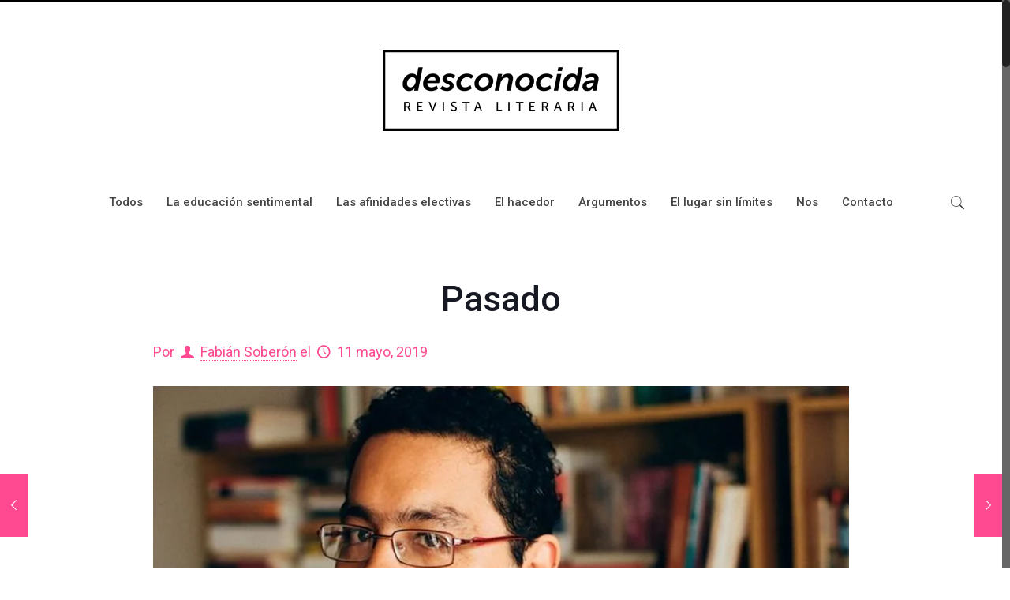

--- FILE ---
content_type: text/html; charset=UTF-8
request_url: https://desconocida.com.ar/pasado/
body_size: 35931
content:
<!DOCTYPE html>
<html class="no-js" lang="es" prefix="og: http://ogp.me/ns# fb: http://ogp.me/ns/fb#" itemscope itemtype="https://schema.org/Article">

<!-- head -->
<head>

<!-- meta -->
<meta charset="UTF-8" />
<meta name="viewport" content="width=device-width, initial-scale=1" />
<meta name="description" content="Suburbio de escritores" />
<!-- Global site tag (gtag.js) - Google Analytics -->
<script async src="https://www.googletagmanager.com/gtag/js?id=UA-115437057-1"></script>
<script>
  window.dataLayer = window.dataLayer || [];
  function gtag(){dataLayer.push(arguments);}
  gtag('js', new Date());

  gtag('config', 'UA-115437057-1');
</script>
<!-- Facebook Pixel Code -->
<script>
  !function(f,b,e,v,n,t,s)
  {if(f.fbq)return;n=f.fbq=function(){n.callMethod?
  n.callMethod.apply(n,arguments):n.queue.push(arguments)};
  if(!f._fbq)f._fbq=n;n.push=n;n.loaded=!0;n.version='2.0';
  n.queue=[];t=b.createElement(e);t.async=!0;
  t.src=v;s=b.getElementsByTagName(e)[0];
  s.parentNode.insertBefore(t,s)}(window, document,'script',
  'https://connect.facebook.net/en_US/fbevents.js');
  fbq('init', '565483850488051');
  fbq('track', 'PageView');
</script>
<noscript><img height="1" width="1" style="display:none"
  src="https://www.facebook.com/tr?id=565483850488051&ev=PageView&noscript=1"
/></noscript>
<!-- End Facebook Pixel Code -->
<link rel="shortcut icon" href="http://desconocida.com.ar/wp-content/uploads/2018/03/ico.png" />
<link rel="apple-touch-icon" href="http://desconocida.com.ar/wp-content/uploads/2018/03/IconoMac.png" />

<!-- wp_head() -->
<title>Pasado &#8211; Revista Desconocida</title>
<!-- script | dynamic -->
<script id="mfn-dnmc-config-js">
//<![CDATA[
window.mfn_ajax = "https://desconocida.com.ar/wp-admin/admin-ajax.php";
window.mfn = {mobile_init:1240,nicescroll:40,parallax:"translate3d",responsive:1,retina_js:0};
window.mfn_lightbox = {disable:false,disableMobile:false,title:false,};
window.mfn_sliders = {blog:5000,clients:5000,offer:5000,portfolio:5000,shop:5000,slider:5000,testimonials:5000};
//]]>
</script>
<meta name='robots' content='max-image-preview:large' />
<link rel='dns-prefetch' href='//fonts.googleapis.com' />
<link rel="alternate" type="application/rss+xml" title="Revista Desconocida &raquo; Feed" href="https://desconocida.com.ar/feed/" />
<link rel="alternate" type="application/rss+xml" title="Revista Desconocida &raquo; Feed de los comentarios" href="https://desconocida.com.ar/comments/feed/" />
<script type="text/javascript">
/* <![CDATA[ */
window._wpemojiSettings = {"baseUrl":"https:\/\/s.w.org\/images\/core\/emoji\/14.0.0\/72x72\/","ext":".png","svgUrl":"https:\/\/s.w.org\/images\/core\/emoji\/14.0.0\/svg\/","svgExt":".svg","source":{"concatemoji":"https:\/\/desconocida.com.ar\/wp-includes\/js\/wp-emoji-release.min.js?ver=6.4.2"}};
/*! This file is auto-generated */
!function(i,n){var o,s,e;function c(e){try{var t={supportTests:e,timestamp:(new Date).valueOf()};sessionStorage.setItem(o,JSON.stringify(t))}catch(e){}}function p(e,t,n){e.clearRect(0,0,e.canvas.width,e.canvas.height),e.fillText(t,0,0);var t=new Uint32Array(e.getImageData(0,0,e.canvas.width,e.canvas.height).data),r=(e.clearRect(0,0,e.canvas.width,e.canvas.height),e.fillText(n,0,0),new Uint32Array(e.getImageData(0,0,e.canvas.width,e.canvas.height).data));return t.every(function(e,t){return e===r[t]})}function u(e,t,n){switch(t){case"flag":return n(e,"\ud83c\udff3\ufe0f\u200d\u26a7\ufe0f","\ud83c\udff3\ufe0f\u200b\u26a7\ufe0f")?!1:!n(e,"\ud83c\uddfa\ud83c\uddf3","\ud83c\uddfa\u200b\ud83c\uddf3")&&!n(e,"\ud83c\udff4\udb40\udc67\udb40\udc62\udb40\udc65\udb40\udc6e\udb40\udc67\udb40\udc7f","\ud83c\udff4\u200b\udb40\udc67\u200b\udb40\udc62\u200b\udb40\udc65\u200b\udb40\udc6e\u200b\udb40\udc67\u200b\udb40\udc7f");case"emoji":return!n(e,"\ud83e\udef1\ud83c\udffb\u200d\ud83e\udef2\ud83c\udfff","\ud83e\udef1\ud83c\udffb\u200b\ud83e\udef2\ud83c\udfff")}return!1}function f(e,t,n){var r="undefined"!=typeof WorkerGlobalScope&&self instanceof WorkerGlobalScope?new OffscreenCanvas(300,150):i.createElement("canvas"),a=r.getContext("2d",{willReadFrequently:!0}),o=(a.textBaseline="top",a.font="600 32px Arial",{});return e.forEach(function(e){o[e]=t(a,e,n)}),o}function t(e){var t=i.createElement("script");t.src=e,t.defer=!0,i.head.appendChild(t)}"undefined"!=typeof Promise&&(o="wpEmojiSettingsSupports",s=["flag","emoji"],n.supports={everything:!0,everythingExceptFlag:!0},e=new Promise(function(e){i.addEventListener("DOMContentLoaded",e,{once:!0})}),new Promise(function(t){var n=function(){try{var e=JSON.parse(sessionStorage.getItem(o));if("object"==typeof e&&"number"==typeof e.timestamp&&(new Date).valueOf()<e.timestamp+604800&&"object"==typeof e.supportTests)return e.supportTests}catch(e){}return null}();if(!n){if("undefined"!=typeof Worker&&"undefined"!=typeof OffscreenCanvas&&"undefined"!=typeof URL&&URL.createObjectURL&&"undefined"!=typeof Blob)try{var e="postMessage("+f.toString()+"("+[JSON.stringify(s),u.toString(),p.toString()].join(",")+"));",r=new Blob([e],{type:"text/javascript"}),a=new Worker(URL.createObjectURL(r),{name:"wpTestEmojiSupports"});return void(a.onmessage=function(e){c(n=e.data),a.terminate(),t(n)})}catch(e){}c(n=f(s,u,p))}t(n)}).then(function(e){for(var t in e)n.supports[t]=e[t],n.supports.everything=n.supports.everything&&n.supports[t],"flag"!==t&&(n.supports.everythingExceptFlag=n.supports.everythingExceptFlag&&n.supports[t]);n.supports.everythingExceptFlag=n.supports.everythingExceptFlag&&!n.supports.flag,n.DOMReady=!1,n.readyCallback=function(){n.DOMReady=!0}}).then(function(){return e}).then(function(){var e;n.supports.everything||(n.readyCallback(),(e=n.source||{}).concatemoji?t(e.concatemoji):e.wpemoji&&e.twemoji&&(t(e.twemoji),t(e.wpemoji)))}))}((window,document),window._wpemojiSettings);
/* ]]> */
</script>
<style id='wp-emoji-styles-inline-css' type='text/css'>

	img.wp-smiley, img.emoji {
		display: inline !important;
		border: none !important;
		box-shadow: none !important;
		height: 1em !important;
		width: 1em !important;
		margin: 0 0.07em !important;
		vertical-align: -0.1em !important;
		background: none !important;
		padding: 0 !important;
	}
</style>
<link rel='stylesheet' id='wp-block-library-css' href='https://desconocida.com.ar/wp-includes/css/dist/block-library/style.min.css?ver=6.4.2' type='text/css' media='all' />
<style id='classic-theme-styles-inline-css' type='text/css'>
/*! This file is auto-generated */
.wp-block-button__link{color:#fff;background-color:#32373c;border-radius:9999px;box-shadow:none;text-decoration:none;padding:calc(.667em + 2px) calc(1.333em + 2px);font-size:1.125em}.wp-block-file__button{background:#32373c;color:#fff;text-decoration:none}
</style>
<style id='global-styles-inline-css' type='text/css'>
body{--wp--preset--color--black: #000000;--wp--preset--color--cyan-bluish-gray: #abb8c3;--wp--preset--color--white: #ffffff;--wp--preset--color--pale-pink: #f78da7;--wp--preset--color--vivid-red: #cf2e2e;--wp--preset--color--luminous-vivid-orange: #ff6900;--wp--preset--color--luminous-vivid-amber: #fcb900;--wp--preset--color--light-green-cyan: #7bdcb5;--wp--preset--color--vivid-green-cyan: #00d084;--wp--preset--color--pale-cyan-blue: #8ed1fc;--wp--preset--color--vivid-cyan-blue: #0693e3;--wp--preset--color--vivid-purple: #9b51e0;--wp--preset--gradient--vivid-cyan-blue-to-vivid-purple: linear-gradient(135deg,rgba(6,147,227,1) 0%,rgb(155,81,224) 100%);--wp--preset--gradient--light-green-cyan-to-vivid-green-cyan: linear-gradient(135deg,rgb(122,220,180) 0%,rgb(0,208,130) 100%);--wp--preset--gradient--luminous-vivid-amber-to-luminous-vivid-orange: linear-gradient(135deg,rgba(252,185,0,1) 0%,rgba(255,105,0,1) 100%);--wp--preset--gradient--luminous-vivid-orange-to-vivid-red: linear-gradient(135deg,rgba(255,105,0,1) 0%,rgb(207,46,46) 100%);--wp--preset--gradient--very-light-gray-to-cyan-bluish-gray: linear-gradient(135deg,rgb(238,238,238) 0%,rgb(169,184,195) 100%);--wp--preset--gradient--cool-to-warm-spectrum: linear-gradient(135deg,rgb(74,234,220) 0%,rgb(151,120,209) 20%,rgb(207,42,186) 40%,rgb(238,44,130) 60%,rgb(251,105,98) 80%,rgb(254,248,76) 100%);--wp--preset--gradient--blush-light-purple: linear-gradient(135deg,rgb(255,206,236) 0%,rgb(152,150,240) 100%);--wp--preset--gradient--blush-bordeaux: linear-gradient(135deg,rgb(254,205,165) 0%,rgb(254,45,45) 50%,rgb(107,0,62) 100%);--wp--preset--gradient--luminous-dusk: linear-gradient(135deg,rgb(255,203,112) 0%,rgb(199,81,192) 50%,rgb(65,88,208) 100%);--wp--preset--gradient--pale-ocean: linear-gradient(135deg,rgb(255,245,203) 0%,rgb(182,227,212) 50%,rgb(51,167,181) 100%);--wp--preset--gradient--electric-grass: linear-gradient(135deg,rgb(202,248,128) 0%,rgb(113,206,126) 100%);--wp--preset--gradient--midnight: linear-gradient(135deg,rgb(2,3,129) 0%,rgb(40,116,252) 100%);--wp--preset--font-size--small: 13px;--wp--preset--font-size--medium: 20px;--wp--preset--font-size--large: 36px;--wp--preset--font-size--x-large: 42px;--wp--preset--spacing--20: 0.44rem;--wp--preset--spacing--30: 0.67rem;--wp--preset--spacing--40: 1rem;--wp--preset--spacing--50: 1.5rem;--wp--preset--spacing--60: 2.25rem;--wp--preset--spacing--70: 3.38rem;--wp--preset--spacing--80: 5.06rem;--wp--preset--shadow--natural: 6px 6px 9px rgba(0, 0, 0, 0.2);--wp--preset--shadow--deep: 12px 12px 50px rgba(0, 0, 0, 0.4);--wp--preset--shadow--sharp: 6px 6px 0px rgba(0, 0, 0, 0.2);--wp--preset--shadow--outlined: 6px 6px 0px -3px rgba(255, 255, 255, 1), 6px 6px rgba(0, 0, 0, 1);--wp--preset--shadow--crisp: 6px 6px 0px rgba(0, 0, 0, 1);}:where(.is-layout-flex){gap: 0.5em;}:where(.is-layout-grid){gap: 0.5em;}body .is-layout-flow > .alignleft{float: left;margin-inline-start: 0;margin-inline-end: 2em;}body .is-layout-flow > .alignright{float: right;margin-inline-start: 2em;margin-inline-end: 0;}body .is-layout-flow > .aligncenter{margin-left: auto !important;margin-right: auto !important;}body .is-layout-constrained > .alignleft{float: left;margin-inline-start: 0;margin-inline-end: 2em;}body .is-layout-constrained > .alignright{float: right;margin-inline-start: 2em;margin-inline-end: 0;}body .is-layout-constrained > .aligncenter{margin-left: auto !important;margin-right: auto !important;}body .is-layout-constrained > :where(:not(.alignleft):not(.alignright):not(.alignfull)){max-width: var(--wp--style--global--content-size);margin-left: auto !important;margin-right: auto !important;}body .is-layout-constrained > .alignwide{max-width: var(--wp--style--global--wide-size);}body .is-layout-flex{display: flex;}body .is-layout-flex{flex-wrap: wrap;align-items: center;}body .is-layout-flex > *{margin: 0;}body .is-layout-grid{display: grid;}body .is-layout-grid > *{margin: 0;}:where(.wp-block-columns.is-layout-flex){gap: 2em;}:where(.wp-block-columns.is-layout-grid){gap: 2em;}:where(.wp-block-post-template.is-layout-flex){gap: 1.25em;}:where(.wp-block-post-template.is-layout-grid){gap: 1.25em;}.has-black-color{color: var(--wp--preset--color--black) !important;}.has-cyan-bluish-gray-color{color: var(--wp--preset--color--cyan-bluish-gray) !important;}.has-white-color{color: var(--wp--preset--color--white) !important;}.has-pale-pink-color{color: var(--wp--preset--color--pale-pink) !important;}.has-vivid-red-color{color: var(--wp--preset--color--vivid-red) !important;}.has-luminous-vivid-orange-color{color: var(--wp--preset--color--luminous-vivid-orange) !important;}.has-luminous-vivid-amber-color{color: var(--wp--preset--color--luminous-vivid-amber) !important;}.has-light-green-cyan-color{color: var(--wp--preset--color--light-green-cyan) !important;}.has-vivid-green-cyan-color{color: var(--wp--preset--color--vivid-green-cyan) !important;}.has-pale-cyan-blue-color{color: var(--wp--preset--color--pale-cyan-blue) !important;}.has-vivid-cyan-blue-color{color: var(--wp--preset--color--vivid-cyan-blue) !important;}.has-vivid-purple-color{color: var(--wp--preset--color--vivid-purple) !important;}.has-black-background-color{background-color: var(--wp--preset--color--black) !important;}.has-cyan-bluish-gray-background-color{background-color: var(--wp--preset--color--cyan-bluish-gray) !important;}.has-white-background-color{background-color: var(--wp--preset--color--white) !important;}.has-pale-pink-background-color{background-color: var(--wp--preset--color--pale-pink) !important;}.has-vivid-red-background-color{background-color: var(--wp--preset--color--vivid-red) !important;}.has-luminous-vivid-orange-background-color{background-color: var(--wp--preset--color--luminous-vivid-orange) !important;}.has-luminous-vivid-amber-background-color{background-color: var(--wp--preset--color--luminous-vivid-amber) !important;}.has-light-green-cyan-background-color{background-color: var(--wp--preset--color--light-green-cyan) !important;}.has-vivid-green-cyan-background-color{background-color: var(--wp--preset--color--vivid-green-cyan) !important;}.has-pale-cyan-blue-background-color{background-color: var(--wp--preset--color--pale-cyan-blue) !important;}.has-vivid-cyan-blue-background-color{background-color: var(--wp--preset--color--vivid-cyan-blue) !important;}.has-vivid-purple-background-color{background-color: var(--wp--preset--color--vivid-purple) !important;}.has-black-border-color{border-color: var(--wp--preset--color--black) !important;}.has-cyan-bluish-gray-border-color{border-color: var(--wp--preset--color--cyan-bluish-gray) !important;}.has-white-border-color{border-color: var(--wp--preset--color--white) !important;}.has-pale-pink-border-color{border-color: var(--wp--preset--color--pale-pink) !important;}.has-vivid-red-border-color{border-color: var(--wp--preset--color--vivid-red) !important;}.has-luminous-vivid-orange-border-color{border-color: var(--wp--preset--color--luminous-vivid-orange) !important;}.has-luminous-vivid-amber-border-color{border-color: var(--wp--preset--color--luminous-vivid-amber) !important;}.has-light-green-cyan-border-color{border-color: var(--wp--preset--color--light-green-cyan) !important;}.has-vivid-green-cyan-border-color{border-color: var(--wp--preset--color--vivid-green-cyan) !important;}.has-pale-cyan-blue-border-color{border-color: var(--wp--preset--color--pale-cyan-blue) !important;}.has-vivid-cyan-blue-border-color{border-color: var(--wp--preset--color--vivid-cyan-blue) !important;}.has-vivid-purple-border-color{border-color: var(--wp--preset--color--vivid-purple) !important;}.has-vivid-cyan-blue-to-vivid-purple-gradient-background{background: var(--wp--preset--gradient--vivid-cyan-blue-to-vivid-purple) !important;}.has-light-green-cyan-to-vivid-green-cyan-gradient-background{background: var(--wp--preset--gradient--light-green-cyan-to-vivid-green-cyan) !important;}.has-luminous-vivid-amber-to-luminous-vivid-orange-gradient-background{background: var(--wp--preset--gradient--luminous-vivid-amber-to-luminous-vivid-orange) !important;}.has-luminous-vivid-orange-to-vivid-red-gradient-background{background: var(--wp--preset--gradient--luminous-vivid-orange-to-vivid-red) !important;}.has-very-light-gray-to-cyan-bluish-gray-gradient-background{background: var(--wp--preset--gradient--very-light-gray-to-cyan-bluish-gray) !important;}.has-cool-to-warm-spectrum-gradient-background{background: var(--wp--preset--gradient--cool-to-warm-spectrum) !important;}.has-blush-light-purple-gradient-background{background: var(--wp--preset--gradient--blush-light-purple) !important;}.has-blush-bordeaux-gradient-background{background: var(--wp--preset--gradient--blush-bordeaux) !important;}.has-luminous-dusk-gradient-background{background: var(--wp--preset--gradient--luminous-dusk) !important;}.has-pale-ocean-gradient-background{background: var(--wp--preset--gradient--pale-ocean) !important;}.has-electric-grass-gradient-background{background: var(--wp--preset--gradient--electric-grass) !important;}.has-midnight-gradient-background{background: var(--wp--preset--gradient--midnight) !important;}.has-small-font-size{font-size: var(--wp--preset--font-size--small) !important;}.has-medium-font-size{font-size: var(--wp--preset--font-size--medium) !important;}.has-large-font-size{font-size: var(--wp--preset--font-size--large) !important;}.has-x-large-font-size{font-size: var(--wp--preset--font-size--x-large) !important;}
.wp-block-navigation a:where(:not(.wp-element-button)){color: inherit;}
:where(.wp-block-post-template.is-layout-flex){gap: 1.25em;}:where(.wp-block-post-template.is-layout-grid){gap: 1.25em;}
:where(.wp-block-columns.is-layout-flex){gap: 2em;}:where(.wp-block-columns.is-layout-grid){gap: 2em;}
.wp-block-pullquote{font-size: 1.5em;line-height: 1.6;}
</style>
<link rel='stylesheet' id='contact-form-7-css' href='https://desconocida.com.ar/wp-content/plugins/contact-form-7/includes/css/styles.css?ver=4.9.2' type='text/css' media='all' />
<link rel='stylesheet' id='mfn-base-css' href='https://desconocida.com.ar/wp-content/themes/betheme/css/base.css?ver=20.7.9' type='text/css' media='all' />
<link rel='stylesheet' id='mfn-layout-css' href='https://desconocida.com.ar/wp-content/themes/betheme/css/layout.css?ver=20.7.9' type='text/css' media='all' />
<link rel='stylesheet' id='mfn-shortcodes-css' href='https://desconocida.com.ar/wp-content/themes/betheme/css/shortcodes.css?ver=20.7.9' type='text/css' media='all' />
<link rel='stylesheet' id='mfn-animations-css' href='https://desconocida.com.ar/wp-content/themes/betheme/assets/animations/animations.min.css?ver=20.7.9' type='text/css' media='all' />
<link rel='stylesheet' id='mfn-jquery-ui-css' href='https://desconocida.com.ar/wp-content/themes/betheme/assets/ui/jquery.ui.all.css?ver=20.7.9' type='text/css' media='all' />
<link rel='stylesheet' id='mfn-jplayer-css' href='https://desconocida.com.ar/wp-content/themes/betheme/assets/jplayer/css/jplayer.blue.monday.css?ver=20.7.9' type='text/css' media='all' />
<link rel='stylesheet' id='mfn-responsive-css' href='https://desconocida.com.ar/wp-content/themes/betheme/css/responsive.css?ver=20.7.9' type='text/css' media='all' />
<link rel='stylesheet' id='Roboto-css' href='https://fonts.googleapis.com/css?family=Roboto%3A1%2C300%2C400%2C400italic%2C500%2C700%2C700italic&#038;ver=6.4.2' type='text/css' media='all' />
<link rel='stylesheet' id='Lora-css' href='https://fonts.googleapis.com/css?family=Lora%3A1%2C300%2C400%2C400italic%2C500%2C700%2C700italic&#038;ver=6.4.2' type='text/css' media='all' />
<link rel='stylesheet' id='js_composer_front-css' href='https://desconocida.com.ar/wp-content/plugins/js_composer2/assets/css/js_composer.min.css?ver=5.3' type='text/css' media='all' />
<link rel='stylesheet' id='bsf-Defaults-css' href='https://desconocida.com.ar/wp-content/uploads/smile_fonts/Defaults/Defaults.css?ver=6.4.2' type='text/css' media='all' />
<link rel='stylesheet' id='style-css' href='https://desconocida.com.ar/wp-content/themes/betheme-child/style.css?ver=20.7.9' type='text/css' media='all' />
<script type="text/javascript" src="https://desconocida.com.ar/wp-includes/js/jquery/jquery.min.js?ver=3.7.1" id="jquery-core-js"></script>
<script type="text/javascript" src="https://desconocida.com.ar/wp-includes/js/jquery/jquery-migrate.min.js?ver=3.4.1" id="jquery-migrate-js"></script>
<link rel="https://api.w.org/" href="https://desconocida.com.ar/wp-json/" /><link rel="alternate" type="application/json" href="https://desconocida.com.ar/wp-json/wp/v2/posts/1084" /><link rel="EditURI" type="application/rsd+xml" title="RSD" href="https://desconocida.com.ar/xmlrpc.php?rsd" />
<meta name="generator" content="WordPress 6.4.2" />
<link rel="canonical" href="https://desconocida.com.ar/pasado/" />
<link rel='shortlink' href='https://desconocida.com.ar/?p=1084' />
<link rel="alternate" type="application/json+oembed" href="https://desconocida.com.ar/wp-json/oembed/1.0/embed?url=https%3A%2F%2Fdesconocida.com.ar%2Fpasado%2F" />
<link rel="alternate" type="text/xml+oembed" href="https://desconocida.com.ar/wp-json/oembed/1.0/embed?url=https%3A%2F%2Fdesconocida.com.ar%2Fpasado%2F&#038;format=xml" />
<meta property="fb:app_id" content="1911900938821350"/><!-- style | dynamic -->
<style id="mfn-dnmc-style-css">
@media only screen and (min-width: 1240px) {body:not(.header-simple) #Top_bar #menu{display:block!important}.tr-menu #Top_bar #menu{background:none!important}#Top_bar .menu > li > ul.mfn-megamenu{width:984px}#Top_bar .menu > li > ul.mfn-megamenu > li{float:left}#Top_bar .menu > li > ul.mfn-megamenu > li.mfn-megamenu-cols-1{width:100%}#Top_bar .menu > li > ul.mfn-megamenu > li.mfn-megamenu-cols-2{width:50%}#Top_bar .menu > li > ul.mfn-megamenu > li.mfn-megamenu-cols-3{width:33.33%}#Top_bar .menu > li > ul.mfn-megamenu > li.mfn-megamenu-cols-4{width:25%}#Top_bar .menu > li > ul.mfn-megamenu > li.mfn-megamenu-cols-5{width:20%}#Top_bar .menu > li > ul.mfn-megamenu > li.mfn-megamenu-cols-6{width:16.66%}#Top_bar .menu > li > ul.mfn-megamenu > li > ul{display:block!important;position:inherit;left:auto;top:auto;border-width:0 1px 0 0}#Top_bar .menu > li > ul.mfn-megamenu > li:last-child > ul{border:0}#Top_bar .menu > li > ul.mfn-megamenu > li > ul li{width:auto}#Top_bar .menu > li > ul.mfn-megamenu a.mfn-megamenu-title{text-transform:uppercase;font-weight:400;background:none}#Top_bar .menu > li > ul.mfn-megamenu a .menu-arrow{display:none}.menuo-right #Top_bar .menu > li > ul.mfn-megamenu{left:auto;right:0}.menuo-right #Top_bar .menu > li > ul.mfn-megamenu-bg{box-sizing:border-box}#Top_bar .menu > li > ul.mfn-megamenu-bg{padding:20px 166px 20px 20px;background-repeat:no-repeat;background-position:right bottom}.rtl #Top_bar .menu > li > ul.mfn-megamenu-bg{padding-left:166px;padding-right:20px;background-position:left bottom}#Top_bar .menu > li > ul.mfn-megamenu-bg > li{background:none}#Top_bar .menu > li > ul.mfn-megamenu-bg > li a{border:none}#Top_bar .menu > li > ul.mfn-megamenu-bg > li > ul{background:none!important;-webkit-box-shadow:0 0 0 0;-moz-box-shadow:0 0 0 0;box-shadow:0 0 0 0}.mm-vertical #Top_bar .container{position:relative;}.mm-vertical #Top_bar .top_bar_left{position:static;}.mm-vertical #Top_bar .menu > li ul{box-shadow:0 0 0 0 transparent!important;background-image:none;}.mm-vertical #Top_bar .menu > li > ul.mfn-megamenu{width:98%!important;margin:0 1%;padding:20px 0;}.mm-vertical.header-plain #Top_bar .menu > li > ul.mfn-megamenu{width:100%!important;margin:0;}.mm-vertical #Top_bar .menu > li > ul.mfn-megamenu > li{display:table-cell;float:none!important;width:10%;padding:0 15px;border-right:1px solid rgba(0, 0, 0, 0.05);}.mm-vertical #Top_bar .menu > li > ul.mfn-megamenu > li:last-child{border-right-width:0}.mm-vertical #Top_bar .menu > li > ul.mfn-megamenu > li.hide-border{border-right-width:0}.mm-vertical #Top_bar .menu > li > ul.mfn-megamenu > li a{border-bottom-width:0;padding:9px 15px;line-height:120%;}.mm-vertical #Top_bar .menu > li > ul.mfn-megamenu a.mfn-megamenu-title{font-weight:700;}.rtl .mm-vertical #Top_bar .menu > li > ul.mfn-megamenu > li:first-child{border-right-width:0}.rtl .mm-vertical #Top_bar .menu > li > ul.mfn-megamenu > li:last-child{border-right-width:1px}#Header_creative #Top_bar .menu > li > ul.mfn-megamenu{width:980px!important;margin:0;}.header-plain:not(.menuo-right) #Header .top_bar_left{width:auto!important}.header-stack.header-center #Top_bar #menu{display:inline-block!important}.header-simple #Top_bar #menu{display:none;height:auto;width:300px;bottom:auto;top:100%;right:1px;position:absolute;margin:0}.header-simple #Header a.responsive-menu-toggle{display:block;right:10px}.header-simple #Top_bar #menu > ul{width:100%;float:left}.header-simple #Top_bar #menu ul li{width:100%;padding-bottom:0;border-right:0;position:relative}.header-simple #Top_bar #menu ul li a{padding:0 20px;margin:0;display:block;height:auto;line-height:normal;border:none}.header-simple #Top_bar #menu ul li a:after{display:none}.header-simple #Top_bar #menu ul li a span{border:none;line-height:44px;display:inline;padding:0}.header-simple #Top_bar #menu ul li.submenu .menu-toggle{display:block;position:absolute;right:0;top:0;width:44px;height:44px;line-height:44px;font-size:30px;font-weight:300;text-align:center;cursor:pointer;color:#444;opacity:0.33;}.header-simple #Top_bar #menu ul li.submenu .menu-toggle:after{content:"+"}.header-simple #Top_bar #menu ul li.hover > .menu-toggle:after{content:"-"}.header-simple #Top_bar #menu ul li.hover a{border-bottom:0}.header-simple #Top_bar #menu ul.mfn-megamenu li .menu-toggle{display:none}.header-simple #Top_bar #menu ul li ul{position:relative!important;left:0!important;top:0;padding:0;margin:0!important;width:auto!important;background-image:none}.header-simple #Top_bar #menu ul li ul li{width:100%!important;display:block;padding:0;}.header-simple #Top_bar #menu ul li ul li a{padding:0 20px 0 30px}.header-simple #Top_bar #menu ul li ul li a .menu-arrow{display:none}.header-simple #Top_bar #menu ul li ul li a span{padding:0}.header-simple #Top_bar #menu ul li ul li a span:after{display:none!important}.header-simple #Top_bar .menu > li > ul.mfn-megamenu a.mfn-megamenu-title{text-transform:uppercase;font-weight:400}.header-simple #Top_bar .menu > li > ul.mfn-megamenu > li > ul{display:block!important;position:inherit;left:auto;top:auto}.header-simple #Top_bar #menu ul li ul li ul{border-left:0!important;padding:0;top:0}.header-simple #Top_bar #menu ul li ul li ul li a{padding:0 20px 0 40px}.rtl.header-simple #Top_bar #menu{left:1px;right:auto}.rtl.header-simple #Top_bar a.responsive-menu-toggle{left:10px;right:auto}.rtl.header-simple #Top_bar #menu ul li.submenu .menu-toggle{left:0;right:auto}.rtl.header-simple #Top_bar #menu ul li ul{left:auto!important;right:0!important}.rtl.header-simple #Top_bar #menu ul li ul li a{padding:0 30px 0 20px}.rtl.header-simple #Top_bar #menu ul li ul li ul li a{padding:0 40px 0 20px}.menu-highlight #Top_bar .menu > li{margin:0 2px}.menu-highlight:not(.header-creative) #Top_bar .menu > li > a{margin:20px 0;padding:0;-webkit-border-radius:5px;border-radius:5px}.menu-highlight #Top_bar .menu > li > a:after{display:none}.menu-highlight #Top_bar .menu > li > a span:not(.description){line-height:50px}.menu-highlight #Top_bar .menu > li > a span.description{display:none}.menu-highlight.header-stack #Top_bar .menu > li > a{margin:10px 0!important}.menu-highlight.header-stack #Top_bar .menu > li > a span:not(.description){line-height:40px}.menu-highlight.header-transparent #Top_bar .menu > li > a{margin:5px 0}.menu-highlight.header-simple #Top_bar #menu ul li,.menu-highlight.header-creative #Top_bar #menu ul li{margin:0}.menu-highlight.header-simple #Top_bar #menu ul li > a,.menu-highlight.header-creative #Top_bar #menu ul li > a{-webkit-border-radius:0;border-radius:0}.menu-highlight:not(.header-fixed):not(.header-simple) #Top_bar.is-sticky .menu > li > a{margin:10px 0!important;padding:5px 0!important}.menu-highlight:not(.header-fixed):not(.header-simple) #Top_bar.is-sticky .menu > li > a span{line-height:30px!important}.header-modern.menu-highlight.menuo-right .menu_wrapper{margin-right:20px}.menu-line-below #Top_bar .menu > li > a:after{top:auto;bottom:-4px}.menu-line-below #Top_bar.is-sticky .menu > li > a:after{top:auto;bottom:-4px}.menu-line-below-80 #Top_bar:not(.is-sticky) .menu > li > a:after{height:4px;left:10%;top:50%;margin-top:20px;width:80%}.menu-line-below-80-1 #Top_bar:not(.is-sticky) .menu > li > a:after{height:1px;left:10%;top:50%;margin-top:20px;width:80%}.menu-link-color #Top_bar .menu > li > a:after{display:none!important}.menu-arrow-top #Top_bar .menu > li > a:after{background:none repeat scroll 0 0 rgba(0,0,0,0)!important;border-color:#ccc transparent transparent;border-style:solid;border-width:7px 7px 0;display:block;height:0;left:50%;margin-left:-7px;top:0!important;width:0}.menu-arrow-top.header-transparent #Top_bar .menu > li > a:after,.menu-arrow-top.header-plain #Top_bar .menu > li > a:after{display:none}.menu-arrow-top #Top_bar.is-sticky .menu > li > a:after{top:0!important}.menu-arrow-bottom #Top_bar .menu > li > a:after{background:none!important;border-color:transparent transparent #ccc;border-style:solid;border-width:0 7px 7px;display:block;height:0;left:50%;margin-left:-7px;top:auto;bottom:0;width:0}.menu-arrow-bottom.header-transparent #Top_bar .menu > li > a:after,.menu-arrow-bottom.header-plain #Top_bar .menu > li > a:after{display:none}.menu-arrow-bottom #Top_bar.is-sticky .menu > li > a:after{top:auto;bottom:0}.menuo-no-borders #Top_bar .menu > li > a span:not(.description){border-right-width:0}.menuo-no-borders #Header_creative #Top_bar .menu > li > a span{border-bottom-width:0}.menuo-right #Top_bar .menu_wrapper{float:right}.menuo-right.header-stack:not(.header-center) #Top_bar .menu_wrapper{margin-right:150px}body.header-creative{padding-left:50px}body.header-creative.header-open{padding-left:250px}body.error404,body.under-construction,body.template-blank{padding-left:0!important}.header-creative.footer-fixed #Footer,.header-creative.footer-sliding #Footer,.header-creative.footer-stick #Footer.is-sticky{box-sizing:border-box;padding-left:50px;}.header-open.footer-fixed #Footer,.header-open.footer-sliding #Footer,.header-creative.footer-stick #Footer.is-sticky{padding-left:250px;}.header-rtl.header-creative.footer-fixed #Footer,.header-rtl.header-creative.footer-sliding #Footer,.header-rtl.header-creative.footer-stick #Footer.is-sticky{padding-left:0;padding-right:50px;}.header-rtl.header-open.footer-fixed #Footer,.header-rtl.header-open.footer-sliding #Footer,.header-rtl.header-creative.footer-stick #Footer.is-sticky{padding-right:250px;}#Header_creative{background:#fff;position:fixed;width:250px;height:100%;left:-200px;top:0;z-index:9002;-webkit-box-shadow:2px 0 4px 2px rgba(0,0,0,.15);box-shadow:2px 0 4px 2px rgba(0,0,0,.15)}#Header_creative .container{width:100%}#Header_creative .creative-wrapper{opacity:0;margin-right:50px}#Header_creative a.creative-menu-toggle{display:block;width:34px;height:34px;line-height:34px;font-size:22px;text-align:center;position:absolute;top:10px;right:8px;border-radius:3px}.admin-bar #Header_creative a.creative-menu-toggle{top:42px}#Header_creative #Top_bar{position:static;width:100%}#Header_creative #Top_bar .top_bar_left{width:100%!important;float:none}#Header_creative #Top_bar .top_bar_right{width:100%!important;float:none;height:auto;margin-bottom:35px;text-align:center;padding:0 20px;top:0;-webkit-box-sizing:border-box;-moz-box-sizing:border-box;box-sizing:border-box}#Header_creative #Top_bar .top_bar_right:before{display:none}#Header_creative #Top_bar .top_bar_right_wrapper{top:0}#Header_creative #Top_bar .logo{float:none;text-align:center;margin:15px 0}#Header_creative #Top_bar .menu_wrapper{float:none;margin:0 0 30px}#Header_creative #Top_bar .menu > li{width:100%;float:none;position:relative}#Header_creative #Top_bar .menu > li > a{padding:0;text-align:center}#Header_creative #Top_bar .menu > li > a:after{display:none}#Header_creative #Top_bar .menu > li > a span{border-right:0;border-bottom-width:1px;line-height:38px}#Header_creative #Top_bar .menu li ul{left:100%;right:auto;top:0;box-shadow:2px 2px 2px 0 rgba(0,0,0,0.03);-webkit-box-shadow:2px 2px 2px 0 rgba(0,0,0,0.03)}#Header_creative #Top_bar .menu > li > ul.mfn-megamenu{width:700px!important;}#Header_creative #Top_bar .menu > li > ul.mfn-megamenu > li > ul{left:0}#Header_creative #Top_bar .menu li ul li a{padding-top:9px;padding-bottom:8px}#Header_creative #Top_bar .menu li ul li ul{top:0!important}#Header_creative #Top_bar .menu > li > a span.description{display:block;font-size:13px;line-height:28px!important;clear:both}#Header_creative #Top_bar .search_wrapper{left:100%;top:auto;bottom:0}#Header_creative #Top_bar a#header_cart{display:inline-block;float:none;top:3px}#Header_creative #Top_bar a#search_button{display:inline-block;float:none;top:3px}#Header_creative #Top_bar .wpml-languages{display:inline-block;float:none;top:0}#Header_creative #Top_bar .wpml-languages.enabled:hover a.active{padding-bottom:9px}#Header_creative #Top_bar a.button.action_button{display:inline-block;float:none;top:16px;margin:0}#Header_creative #Top_bar .banner_wrapper{display:block;text-align:center}#Header_creative #Top_bar .banner_wrapper img{max-width:100%;height:auto;display:inline-block}#Header_creative #Action_bar{display:none;position:absolute;bottom:0;top:auto;clear:both;padding:0 20px;box-sizing:border-box}#Header_creative #Action_bar .social{float:none;text-align:center;padding:5px 0 15px}#Header_creative #Action_bar .social li{margin-bottom:2px}#Header_creative .social li a{color:rgba(0,0,0,.5)}#Header_creative .social li a:hover{color:#000}#Header_creative .creative-social{position:absolute;bottom:10px;right:0;width:50px}#Header_creative .creative-social li{display:block;float:none;width:100%;text-align:center;margin-bottom:5px}.header-creative .fixed-nav.fixed-nav-prev{margin-left:50px}.header-creative.header-open .fixed-nav.fixed-nav-prev{margin-left:250px}.menuo-last #Header_creative #Top_bar .menu li.last ul{top:auto;bottom:0}.header-open #Header_creative{left:0}.header-open #Header_creative .creative-wrapper{opacity:1;margin:0!important;}.header-open #Header_creative .creative-menu-toggle,.header-open #Header_creative .creative-social{display:none}.header-open #Header_creative #Action_bar{display:block}body.header-rtl.header-creative{padding-left:0;padding-right:50px}.header-rtl #Header_creative{left:auto;right:-200px}.header-rtl.nice-scroll #Header_creative{margin-right:10px}.header-rtl #Header_creative .creative-wrapper{margin-left:50px;margin-right:0}.header-rtl #Header_creative a.creative-menu-toggle{left:8px;right:auto}.header-rtl #Header_creative .creative-social{left:0;right:auto}.header-rtl #Footer #back_to_top.sticky{right:125px}.header-rtl #popup_contact{right:70px}.header-rtl #Header_creative #Top_bar .menu li ul{left:auto;right:100%}.header-rtl #Header_creative #Top_bar .search_wrapper{left:auto;right:100%;}.header-rtl .fixed-nav.fixed-nav-prev{margin-left:0!important}.header-rtl .fixed-nav.fixed-nav-next{margin-right:50px}body.header-rtl.header-creative.header-open{padding-left:0;padding-right:250px!important}.header-rtl.header-open #Header_creative{left:auto;right:0}.header-rtl.header-open #Footer #back_to_top.sticky{right:325px}.header-rtl.header-open #popup_contact{right:270px}.header-rtl.header-open .fixed-nav.fixed-nav-next{margin-right:250px}#Header_creative.active{left:-1px;}.header-rtl #Header_creative.active{left:auto;right:-1px;}#Header_creative.active .creative-wrapper{opacity:1;margin:0}.header-creative .vc_row[data-vc-full-width]{padding-left:50px}.header-creative.header-open .vc_row[data-vc-full-width]{padding-left:250px}.header-open .vc_parallax .vc_parallax-inner { left:auto; width: calc(100% - 250px); }.header-open.header-rtl .vc_parallax .vc_parallax-inner { left:0; right:auto; }#Header_creative.scroll{height:100%;overflow-y:auto}#Header_creative.scroll:not(.dropdown) .menu li ul{display:none!important}#Header_creative.scroll #Action_bar{position:static}#Header_creative.dropdown{outline:none}#Header_creative.dropdown #Top_bar .menu_wrapper{float:left}#Header_creative.dropdown #Top_bar #menu ul li{position:relative;float:left}#Header_creative.dropdown #Top_bar #menu ul li a:after{display:none}#Header_creative.dropdown #Top_bar #menu ul li a span{line-height:38px;padding:0}#Header_creative.dropdown #Top_bar #menu ul li.submenu .menu-toggle{display:block;position:absolute;right:0;top:0;width:38px;height:38px;line-height:38px;font-size:26px;font-weight:300;text-align:center;cursor:pointer;color:#444;opacity:0.33;}#Header_creative.dropdown #Top_bar #menu ul li.submenu .menu-toggle:after{content:"+"}#Header_creative.dropdown #Top_bar #menu ul li.hover > .menu-toggle:after{content:"-"}#Header_creative.dropdown #Top_bar #menu ul li.hover a{border-bottom:0}#Header_creative.dropdown #Top_bar #menu ul.mfn-megamenu li .menu-toggle{display:none}#Header_creative.dropdown #Top_bar #menu ul li ul{position:relative!important;left:0!important;top:0;padding:0;margin-left:0!important;width:auto!important;background-image:none}#Header_creative.dropdown #Top_bar #menu ul li ul li{width:100%!important}#Header_creative.dropdown #Top_bar #menu ul li ul li a{padding:0 10px;text-align:center}#Header_creative.dropdown #Top_bar #menu ul li ul li a .menu-arrow{display:none}#Header_creative.dropdown #Top_bar #menu ul li ul li a span{padding:0}#Header_creative.dropdown #Top_bar #menu ul li ul li a span:after{display:none!important}#Header_creative.dropdown #Top_bar .menu > li > ul.mfn-megamenu a.mfn-megamenu-title{text-transform:uppercase;font-weight:400}#Header_creative.dropdown #Top_bar .menu > li > ul.mfn-megamenu > li > ul{display:block!important;position:inherit;left:auto;top:auto}#Header_creative.dropdown #Top_bar #menu ul li ul li ul{border-left:0!important;padding:0;top:0}#Header_creative{transition: left .5s ease-in-out, right .5s ease-in-out;}#Header_creative .creative-wrapper{transition: opacity .5s ease-in-out, margin 0s ease-in-out .5s;}#Header_creative.active .creative-wrapper{transition: opacity .5s ease-in-out, margin 0s ease-in-out;}}@media only screen and (min-width: 1240px) {#Top_bar.is-sticky{position:fixed!important;width:100%;left:0;top:-60px;height:60px;z-index:701;background:#fff;opacity:.97;filter:alpha(opacity = 97);-webkit-box-shadow:0 2px 5px 0 rgba(0,0,0,0.1);-moz-box-shadow:0 2px 5px 0 rgba(0,0,0,0.1);box-shadow:0 2px 5px 0 rgba(0,0,0,0.1)}.layout-boxed.header-boxed #Top_bar.is-sticky{max-width:1240px;left:50%;-webkit-transform:translateX(-50%);transform:translateX(-50%)}.layout-boxed.header-boxed.nice-scroll #Top_bar.is-sticky{margin-left:-5px}#Top_bar.is-sticky .top_bar_left,#Top_bar.is-sticky .top_bar_right,#Top_bar.is-sticky .top_bar_right:before{background:none}#Top_bar.is-sticky .top_bar_right{top:-4px;height:auto;}#Top_bar.is-sticky .top_bar_right_wrapper{top:15px}.header-plain #Top_bar.is-sticky .top_bar_right_wrapper{top:0}#Top_bar.is-sticky .logo{width:auto;margin:0 30px 0 20px;padding:0}#Top_bar.is-sticky #logo{padding:5px 0!important;height:50px!important;line-height:50px!important}.logo-no-sticky-padding #Top_bar.is-sticky #logo{height:60px!important;line-height:60px!important}#Top_bar.is-sticky #logo img.logo-main{display:none}#Top_bar.is-sticky #logo img.logo-sticky{display:inline;max-height:35px;}#Top_bar.is-sticky .menu_wrapper{clear:none}#Top_bar.is-sticky .menu_wrapper .menu > li > a{padding:15px 0}#Top_bar.is-sticky .menu > li > a,#Top_bar.is-sticky .menu > li > a span{line-height:30px}#Top_bar.is-sticky .menu > li > a:after{top:auto;bottom:-4px}#Top_bar.is-sticky .menu > li > a span.description{display:none}#Top_bar.is-sticky .secondary_menu_wrapper,#Top_bar.is-sticky .banner_wrapper{display:none}.header-overlay #Top_bar.is-sticky{display:none}.sticky-dark #Top_bar.is-sticky{background:rgba(0,0,0,.8)}.sticky-dark #Top_bar.is-sticky #menu{background:rgba(0,0,0,.8)}.sticky-dark #Top_bar.is-sticky .menu > li > a{color:#fff}.sticky-dark #Top_bar.is-sticky .top_bar_right a{color:rgba(255,255,255,.5)}.sticky-dark #Top_bar.is-sticky .wpml-languages a.active,.sticky-dark #Top_bar.is-sticky .wpml-languages ul.wpml-lang-dropdown{background:rgba(0,0,0,0.3);border-color:rgba(0,0,0,0.1)}}@media only screen and (min-width: 768px) and (max-width: 1240px){.header_placeholder{height:0!important}}@media only screen and (max-width: 1239px){#Top_bar #menu{display:none;height:auto;width:300px;bottom:auto;top:100%;right:1px;position:absolute;margin:0}#Top_bar a.responsive-menu-toggle{display:block}#Top_bar #menu > ul{width:100%;float:left}#Top_bar #menu ul li{width:100%;padding-bottom:0;border-right:0;position:relative}#Top_bar #menu ul li a{padding:0 25px;margin:0;display:block;height:auto;line-height:normal;border:none}#Top_bar #menu ul li a:after{display:none}#Top_bar #menu ul li a span{border:none;line-height:44px;display:inline;padding:0}#Top_bar #menu ul li a span.description{margin:0 0 0 5px}#Top_bar #menu ul li.submenu .menu-toggle{display:block;position:absolute;right:15px;top:0;width:44px;height:44px;line-height:44px;font-size:30px;font-weight:300;text-align:center;cursor:pointer;color:#444;opacity:0.33;}#Top_bar #menu ul li.submenu .menu-toggle:after{content:"+"}#Top_bar #menu ul li.hover > .menu-toggle:after{content:"-"}#Top_bar #menu ul li.hover a{border-bottom:0}#Top_bar #menu ul li a span:after{display:none!important}#Top_bar #menu ul.mfn-megamenu li .menu-toggle{display:none}#Top_bar #menu ul li ul{position:relative!important;left:0!important;top:0;padding:0;margin-left:0!important;width:auto!important;background-image:none!important;box-shadow:0 0 0 0 transparent!important;-webkit-box-shadow:0 0 0 0 transparent!important}#Top_bar #menu ul li ul li{width:100%!important}#Top_bar #menu ul li ul li a{padding:0 20px 0 35px}#Top_bar #menu ul li ul li a .menu-arrow{display:none}#Top_bar #menu ul li ul li a span{padding:0}#Top_bar #menu ul li ul li a span:after{display:none!important}#Top_bar .menu > li > ul.mfn-megamenu a.mfn-megamenu-title{text-transform:uppercase;font-weight:400}#Top_bar .menu > li > ul.mfn-megamenu > li > ul{display:block!important;position:inherit;left:auto;top:auto}#Top_bar #menu ul li ul li ul{border-left:0!important;padding:0;top:0}#Top_bar #menu ul li ul li ul li a{padding:0 20px 0 45px}.rtl #Top_bar #menu{left:1px;right:auto}.rtl #Top_bar a.responsive-menu-toggle{left:20px;right:auto}.rtl #Top_bar #menu ul li.submenu .menu-toggle{left:15px;right:auto;border-left:none;border-right:1px solid #eee}.rtl #Top_bar #menu ul li ul{left:auto!important;right:0!important}.rtl #Top_bar #menu ul li ul li a{padding:0 30px 0 20px}.rtl #Top_bar #menu ul li ul li ul li a{padding:0 40px 0 20px}.header-stack .menu_wrapper a.responsive-menu-toggle{position:static!important;margin:11px 0!important}.header-stack .menu_wrapper #menu{left:0;right:auto}.rtl.header-stack #Top_bar #menu{left:auto;right:0}.admin-bar #Header_creative{top:32px}.header-creative.layout-boxed{padding-top:85px}.header-creative.layout-full-width #Wrapper{padding-top:60px}#Header_creative{position:fixed;width:100%;left:0!important;top:0;z-index:1001}#Header_creative .creative-wrapper{display:block!important;opacity:1!important}#Header_creative .creative-menu-toggle,#Header_creative .creative-social{display:none!important;opacity:1!important;filter:alpha(opacity=100)!important}#Header_creative #Top_bar{position:static;width:100%}#Header_creative #Top_bar #logo{height:50px;line-height:50px;padding:5px 0}#Header_creative #Top_bar #logo img.logo-sticky{max-height:40px!important}#Header_creative #logo img.logo-main{display:none}#Header_creative #logo img.logo-sticky{display:inline-block}.logo-no-sticky-padding #Header_creative #Top_bar #logo{height:60px;line-height:60px;padding:0}.logo-no-sticky-padding #Header_creative #Top_bar #logo img.logo-sticky{max-height:60px!important}#Header_creative #Top_bar #header_cart{top:21px}#Header_creative #Top_bar #search_button{top:20px}#Header_creative #Top_bar .wpml-languages{top:11px}#Header_creative #Top_bar .action_button{top:9px}#Header_creative #Top_bar .top_bar_right{height:60px;top:0}#Header_creative #Top_bar .top_bar_right:before{display:none}#Header_creative #Top_bar .top_bar_right_wrapper{top:0}#Header_creative #Action_bar{display:none}#Header_creative.scroll{overflow:visible!important}}#Header_wrapper, #Intro {background-color: #ffffff;}#Subheader {background-color: rgba(247, 247, 247, 1);}.header-classic #Action_bar, .header-fixed #Action_bar, .header-plain #Action_bar, .header-split #Action_bar, .header-stack #Action_bar {background-color: #ffffff;}#Sliding-top {background-color: #545454;}#Sliding-top a.sliding-top-control {border-right-color: #545454;}#Sliding-top.st-center a.sliding-top-control,#Sliding-top.st-left a.sliding-top-control {border-top-color: #545454;}#Footer {background-color: #ffffff;}body, ul.timeline_items, .icon_box a .desc, .icon_box a:hover .desc, .feature_list ul li a, .list_item a, .list_item a:hover,.widget_recent_entries ul li a, .flat_box a, .flat_box a:hover, .story_box .desc, .content_slider.carouselul li a .title,.content_slider.flat.description ul li .desc, .content_slider.flat.description ul li a .desc, .post-nav.minimal a i {color: #111111;}.post-nav.minimal a svg {fill: #111111;}.themecolor, .opening_hours .opening_hours_wrapper li span, .fancy_heading_icon .icon_top,.fancy_heading_arrows .icon-right-dir, .fancy_heading_arrows .icon-left-dir, .fancy_heading_line .title,.button-love a.mfn-love, .format-link .post-title .icon-link, .pager-single > span, .pager-single a:hover,.widget_meta ul, .widget_pages ul, .widget_rss ul, .widget_mfn_recent_comments ul li:after, .widget_archive ul,.widget_recent_comments ul li:after, .widget_nav_menu ul, .woocommerce ul.products li.product .price, .shop_slider .shop_slider_ul li .item_wrapper .price,.woocommerce-page ul.products li.product .price, .widget_price_filter .price_label .from, .widget_price_filter .price_label .to,.woocommerce ul.product_list_widget li .quantity .amount, .woocommerce .product div.entry-summary .price, .woocommerce .star-rating span,#Error_404 .error_pic i, .style-simple #Filters .filters_wrapper ul li a:hover, .style-simple #Filters .filters_wrapper ul li.current-cat a,.style-simple .quick_fact .title {color: #ff4990;}.themebg,#comments .commentlist > li .reply a.comment-reply-link,#Filters .filters_wrapper ul li a:hover,#Filters .filters_wrapper ul li.current-cat a,.fixed-nav .arrow,.offer_thumb .slider_pagination a:before,.offer_thumb .slider_pagination a.selected:after,.pager .pages a:hover,.pager .pages a.active,.pager .pages span.page-numbers.current,.pager-single span:after,.portfolio_group.exposure .portfolio-item .desc-inner .line,.Recent_posts ul li .desc:after,.Recent_posts ul li .photo .c,.slider_pagination a.selected,.slider_pagination .slick-active a,.slider_pagination a.selected:after,.slider_pagination .slick-active a:after,.testimonials_slider .slider_images,.testimonials_slider .slider_images a:after,.testimonials_slider .slider_images:before,#Top_bar a#header_cart span,.widget_categories ul,.widget_mfn_menu ul li a:hover,.widget_mfn_menu ul li.current-menu-item:not(.current-menu-ancestor) > a,.widget_mfn_menu ul li.current_page_item:not(.current_page_ancestor) > a,.widget_product_categories ul,.widget_recent_entries ul li:after,.woocommerce-account table.my_account_orders .order-number a,.woocommerce-MyAccount-navigation ul li.is-active a,.style-simple .accordion .question:after,.style-simple .faq .question:after,.style-simple .icon_box .desc_wrapper .title:before,.style-simple #Filters .filters_wrapper ul li a:after,.style-simple .article_box .desc_wrapper p:after,.style-simple .sliding_box .desc_wrapper:after,.style-simple .trailer_box:hover .desc,.tp-bullets.simplebullets.round .bullet.selected,.tp-bullets.simplebullets.round .bullet.selected:after,.tparrows.default,.tp-bullets.tp-thumbs .bullet.selected:after{background-color: #ff4990;}.Latest_news ul li .photo, .Recent_posts.blog_news ul li .photo, .style-simple .opening_hours .opening_hours_wrapper li label,.style-simple .timeline_items li:hover h3, .style-simple .timeline_items li:nth-child(even):hover h3,.style-simple .timeline_items li:hover .desc, .style-simple .timeline_items li:nth-child(even):hover,.style-simple .offer_thumb .slider_pagination a.selected {border-color: #ff4990;}a {color: #ff4990;}a:hover {color: #fa0a66;}*::-moz-selection {background-color: #ff4990;}*::selection {background-color: #ff4990;}.blockquote p.author span, .counter .desc_wrapper .title, .article_box .desc_wrapper p, .team .desc_wrapper p.subtitle,.pricing-box .plan-header p.subtitle, .pricing-box .plan-header .price sup.period, .chart_box p, .fancy_heading .inside,.fancy_heading_line .slogan, .post-meta, .post-meta a, .post-footer, .post-footer a span.label, .pager .pages a, .button-love a .label,.pager-single a, #comments .commentlist > li .comment-author .says, .fixed-nav .desc .date, .filters_buttons li.label, .Recent_posts ul li a .desc .date,.widget_recent_entries ul li .post-date, .tp_recent_tweets .twitter_time, .widget_price_filter .price_label, .shop-filters .woocommerce-result-count,.woocommerce ul.product_list_widget li .quantity, .widget_shopping_cart ul.product_list_widget li dl, .product_meta .posted_in,.woocommerce .shop_table .product-name .variation > dd, .shipping-calculator-button:after,.shop_slider .shop_slider_ul li .item_wrapper .price del,.testimonials_slider .testimonials_slider_ul li .author span, .testimonials_slider .testimonials_slider_ul li .author span a, .Latest_news ul li .desc_footer,.share-simple-wrapper .icons a {color: #a8a8a8;}h1, h1 a, h1 a:hover, .text-logo #logo { color: #161922; }h2, h2 a, h2 a:hover { color: #161922; }h3, h3 a, h3 a:hover { color: #161922; }h4, h4 a, h4 a:hover, .style-simple .sliding_box .desc_wrapper h4 { color: #161922; }h5, h5 a, h5 a:hover { color: #161922; }h6, h6 a, h6 a:hover,a.content_link .title { color: #161922; }.dropcap, .highlight:not(.highlight_image) {background-color: #ff4990;}a.button, a.tp-button {background-color: #f7f7f7;color: #747474;}.button-stroke a.button, .button-stroke a.button.action_button, .button-stroke a.button .button_icon i, .button-stroke a.tp-button {border-color: #f7f7f7;color: #747474;}.button-stroke a:hover.button, .button-stroke a:hover.tp-button {background-color: #f7f7f7 !important;color: #fff;}a.button_theme, a.tp-button.button_theme,button, input[type="submit"], input[type="reset"], input[type="button"] {background-color: #ff4990;color: #ffffff;}.button-stroke a.button.button_theme:not(.action_button),.button-stroke a.button.button_theme .button_icon i, .button-stroke a.tp-button.button_theme,.button-stroke button, .button-stroke input[type="submit"], .button-stroke input[type="reset"], .button-stroke input[type="button"] {border-color: #ff4990;color: #ff4990 !important;}.button-stroke a.button.button_theme:hover, .button-stroke a.tp-button.button_theme:hover,.button-stroke button:hover, .button-stroke input[type="submit"]:hover, .button-stroke input[type="reset"]:hover, .button-stroke input[type="button"]:hover {background-color: #ff4990 !important;color: #ffffff !important;}a.mfn-link {color: #656B6F;}a.mfn-link-2 span, a:hover.mfn-link-2 span:before, a.hover.mfn-link-2 span:before, a.mfn-link-5 span, a.mfn-link-8:after, a.mfn-link-8:before {background: #ff4990;}a:hover.mfn-link {color: #ff4990;}a.mfn-link-2 span:before, a:hover.mfn-link-4:before, a:hover.mfn-link-4:after, a.hover.mfn-link-4:before, a.hover.mfn-link-4:after, a.mfn-link-5:before, a.mfn-link-7:after, a.mfn-link-7:before {background: #fa0f69;}a.mfn-link-6:before {border-bottom-color: #fa0f69;}.woocommerce #respond input#submit,.woocommerce a.button,.woocommerce button.button,.woocommerce input.button,.woocommerce #respond input#submit:hover,.woocommerce a.button:hover,.woocommerce button.button:hover,.woocommerce input.button:hover{background-color: #ff4990;color: #fff;}.woocommerce #respond input#submit.alt,.woocommerce a.button.alt,.woocommerce button.button.alt,.woocommerce input.button.alt,.woocommerce #respond input#submit.alt:hover,.woocommerce a.button.alt:hover,.woocommerce button.button.alt:hover,.woocommerce input.button.alt:hover{background-color: #ff4990;color: #fff;}.woocommerce #respond input#submit.disabled,.woocommerce #respond input#submit:disabled,.woocommerce #respond input#submit[disabled]:disabled,.woocommerce a.button.disabled,.woocommerce a.button:disabled,.woocommerce a.button[disabled]:disabled,.woocommerce button.button.disabled,.woocommerce button.button:disabled,.woocommerce button.button[disabled]:disabled,.woocommerce input.button.disabled,.woocommerce input.button:disabled,.woocommerce input.button[disabled]:disabled{background-color: #ff4990;color: #fff;}.woocommerce #respond input#submit.disabled:hover,.woocommerce #respond input#submit:disabled:hover,.woocommerce #respond input#submit[disabled]:disabled:hover,.woocommerce a.button.disabled:hover,.woocommerce a.button:disabled:hover,.woocommerce a.button[disabled]:disabled:hover,.woocommerce button.button.disabled:hover,.woocommerce button.button:disabled:hover,.woocommerce button.button[disabled]:disabled:hover,.woocommerce input.button.disabled:hover,.woocommerce input.button:disabled:hover,.woocommerce input.button[disabled]:disabled:hover{background-color: #ff4990;color: #fff;}.button-stroke.woocommerce-page #respond input#submit,.button-stroke.woocommerce-page a.button:not(.action_button),.button-stroke.woocommerce-page button.button,.button-stroke.woocommerce-page input.button{border: 2px solid #ff4990 !important;color: #ff4990 !important;}.button-stroke.woocommerce-page #respond input#submit:hover,.button-stroke.woocommerce-page a.button:not(.action_button):hover,.button-stroke.woocommerce-page button.button:hover,.button-stroke.woocommerce-page input.button:hover{background-color: #ff4990 !important;color: #fff !important;}.column_column ul, .column_column ol, .the_content_wrapper ul, .the_content_wrapper ol {color: #737E86;}.hr_color, .hr_color hr, .hr_dots span {color: #ff4990;background: #ff4990;}.hr_zigzag i {color: #ff4990;}.highlight-left:after,.highlight-right:after {background: #ff4990;}@media only screen and (max-width: 767px) {.highlight-left .wrap:first-child,.highlight-right .wrap:last-child {background: #ff4990;}}#Header .top_bar_left, .header-classic #Top_bar, .header-plain #Top_bar, .header-stack #Top_bar, .header-split #Top_bar,.header-fixed #Top_bar, .header-below #Top_bar, #Header_creative, #Top_bar #menu, .sticky-tb-color #Top_bar.is-sticky {background-color: #ffffff;}#Top_bar .wpml-languages a.active, #Top_bar .wpml-languages ul.wpml-lang-dropdown {background-color: #ffffff;}#Top_bar .top_bar_right:before {background-color: #e3e3e3;}#Header .top_bar_right {background-color: #f5f5f5;}#Top_bar .top_bar_right a:not(.action_button) {color: #333333;}#Top_bar .menu > li > a,#Top_bar #menu ul li.submenu .menu-toggle {color: #444444;}#Top_bar .menu > li.current-menu-item > a,#Top_bar .menu > li.current_page_item > a,#Top_bar .menu > li.current-menu-parent > a,#Top_bar .menu > li.current-page-parent > a,#Top_bar .menu > li.current-menu-ancestor > a,#Top_bar .menu > li.current-page-ancestor > a,#Top_bar .menu > li.current_page_ancestor > a,#Top_bar .menu > li.hover > a {color: #ff4990;}#Top_bar .menu > li a:after {background: #ff4990;}.menuo-arrows #Top_bar .menu > li.submenu > a > span:not(.description)::after {border-top-color: #444444;}#Top_bar .menu > li.current-menu-item.submenu > a > span:not(.description)::after,#Top_bar .menu > li.current_page_item.submenu > a > span:not(.description)::after,#Top_bar .menu > li.current-menu-parent.submenu > a > span:not(.description)::after,#Top_bar .menu > li.current-page-parent.submenu > a > span:not(.description)::after,#Top_bar .menu > li.current-menu-ancestor.submenu > a > span:not(.description)::after,#Top_bar .menu > li.current-page-ancestor.submenu > a > span:not(.description)::after,#Top_bar .menu > li.current_page_ancestor.submenu > a > span:not(.description)::after,#Top_bar .menu > li.hover.submenu > a > span:not(.description)::after {border-top-color: #ff4990;}.menu-highlight #Top_bar #menu > ul > li.current-menu-item > a,.menu-highlight #Top_bar #menu > ul > li.current_page_item > a,.menu-highlight #Top_bar #menu > ul > li.current-menu-parent > a,.menu-highlight #Top_bar #menu > ul > li.current-page-parent > a,.menu-highlight #Top_bar #menu > ul > li.current-menu-ancestor > a,.menu-highlight #Top_bar #menu > ul > li.current-page-ancestor > a,.menu-highlight #Top_bar #menu > ul > li.current_page_ancestor > a,.menu-highlight #Top_bar #menu > ul > li.hover > a {background: #F2F2F2;}.menu-arrow-bottom #Top_bar .menu > li > a:after { border-bottom-color: #ff4990;}.menu-arrow-top #Top_bar .menu > li > a:after {border-top-color: #ff4990;}.header-plain #Top_bar .menu > li.current-menu-item > a,.header-plain #Top_bar .menu > li.current_page_item > a,.header-plain #Top_bar .menu > li.current-menu-parent > a,.header-plain #Top_bar .menu > li.current-page-parent > a,.header-plain #Top_bar .menu > li.current-menu-ancestor > a,.header-plain #Top_bar .menu > li.current-page-ancestor > a,.header-plain #Top_bar .menu > li.current_page_ancestor > a,.header-plain #Top_bar .menu > li.hover > a,.header-plain #Top_bar a:hover#header_cart,.header-plain #Top_bar a:hover#search_button,.header-plain #Top_bar .wpml-languages:hover,.header-plain #Top_bar .wpml-languages ul.wpml-lang-dropdown {background: #F2F2F2;color: #ff4990;}.header-plain #Top_bar,.header-plain #Top_bar .menu > li > a span:not(.description),.header-plain #Top_bar a#header_cart,.header-plain #Top_bar a#search_button,.header-plain #Top_bar .wpml-languages,.header-plain #Top_bar a.button.action_button {border-color: #F2F2F2;}#Top_bar .menu > li ul {background-color: #F2F2F2;}#Top_bar .menu > li ul li a {color: #5f5f5f;}#Top_bar .menu > li ul li a:hover,#Top_bar .menu > li ul li.hover > a {color: #2e2e2e;}#Top_bar .search_wrapper {background: #ff4990;}.overlay-menu-toggle {color: #ff4990 !important;background: transparent;}#Overlay {background: rgba(255, 73, 144, 0.95);}#overlay-menu ul li a, .header-overlay .overlay-menu-toggle.focus {color: #FFFFFF;}#overlay-menu ul li.current-menu-item > a,#overlay-menu ul li.current_page_item > a,#overlay-menu ul li.current-menu-parent > a,#overlay-menu ul li.current-page-parent > a,#overlay-menu ul li.current-menu-ancestor > a,#overlay-menu ul li.current-page-ancestor > a,#overlay-menu ul li.current_page_ancestor > a {color: #B1DCFB;}#Top_bar .responsive-menu-toggle,#Header_creative .creative-menu-toggle,#Header_creative .responsive-menu-toggle {color: #ff4990;background: transparent;}#Side_slide{background-color: #ff4990;border-color: #ff4990; }#Side_slide,#Side_slide .search-wrapper input.field,#Side_slide a:not(.button),#Side_slide #menu ul li.submenu .menu-toggle{color: #e8e8e8;}#Side_slide a:not(.button):hover,#Side_slide a.active,#Side_slide #menu ul li.hover > .menu-toggle{color: #FFFFFF;}#Side_slide #menu ul li.current-menu-item > a,#Side_slide #menu ul li.current_page_item > a,#Side_slide #menu ul li.current-menu-parent > a,#Side_slide #menu ul li.current-page-parent > a,#Side_slide #menu ul li.current-menu-ancestor > a,#Side_slide #menu ul li.current-page-ancestor > a,#Side_slide #menu ul li.current_page_ancestor > a,#Side_slide #menu ul li.hover > a,#Side_slide #menu ul li:hover > a{color: #FFFFFF;}#Action_bar .contact_details{color: #bbbbbb}#Action_bar .contact_details a{color: #ff4990}#Action_bar .contact_details a:hover{color: #fa196f}#Action_bar .social li a,#Action_bar .social-menu a{color: #bbbbbb}#Action_bar .social li a:hover,#Action_bar .social-menu a:hover{color: #FFFFFF}#Subheader .title{color: #444444;}#Subheader ul.breadcrumbs li, #Subheader ul.breadcrumbs li a{color: rgba(68, 68, 68, 0.6);}#Footer, #Footer .widget_recent_entries ul li a {color: #65666c;}#Footer a {color: #ff4990;}#Footer a:hover {color: #fa196f;}#Footer h1, #Footer h1 a, #Footer h1 a:hover,#Footer h2, #Footer h2 a, #Footer h2 a:hover,#Footer h3, #Footer h3 a, #Footer h3 a:hover,#Footer h4, #Footer h4 a, #Footer h4 a:hover,#Footer h5, #Footer h5 a, #Footer h5 a:hover,#Footer h6, #Footer h6 a, #Footer h6 a:hover {color: #ffffff;}/#Footer .themecolor, #Footer .widget_meta ul, #Footer .widget_pages ul, #Footer .widget_rss ul, #Footer .widget_mfn_recent_comments ul li:after, #Footer .widget_archive ul,#Footer .widget_recent_comments ul li:after, #Footer .widget_nav_menu ul, #Footer .widget_price_filter .price_label .from, #Footer .widget_price_filter .price_label .to,#Footer .star-rating span {color: #0095eb;}#Footer .themebg, #Footer .widget_categories ul, #Footer .Recent_posts ul li .desc:after, #Footer .Recent_posts ul li .photo .c,#Footer .widget_recent_entries ul li:after, #Footer .widget_mfn_menu ul li a:hover, #Footer .widget_product_categories ul {background-color: #0095eb;}#Footer .Recent_posts ul li a .desc .date, #Footer .widget_recent_entries ul li .post-date, #Footer .tp_recent_tweets .twitter_time,#Footer .widget_price_filter .price_label, #Footer .shop-filters .woocommerce-result-count, #Footer ul.product_list_widget li .quantity,#Footer .widget_shopping_cart ul.product_list_widget li dl {color: #a8a8a8;}#Footer .footer_copy .social li a,#Footer .footer_copy .social-menu a{color: #65666C;}#Footer .footer_copy .social li a:hover,#Footer .footer_copy .social-menu a:hover{color: #ff4990;}a#back_to_top.button.button_js{color: #65666C;background:transparent;-webkit-box-shadow:0 0 0 0 transparent;box-shadow:0 0 0 0 transparent;}a#back_to_top.button.button_js:after{display:none;}#Sliding-top, #Sliding-top .widget_recent_entries ul li a {color: #cccccc;}#Sliding-top a {color: #ff4990;}#Sliding-top a:hover {color: #ff4990;}#Sliding-top h1, #Sliding-top h1 a, #Sliding-top h1 a:hover,#Sliding-top h2, #Sliding-top h2 a, #Sliding-top h2 a:hover,#Sliding-top h3, #Sliding-top h3 a, #Sliding-top h3 a:hover,#Sliding-top h4, #Sliding-top h4 a, #Sliding-top h4 a:hover,#Sliding-top h5, #Sliding-top h5 a, #Sliding-top h5 a:hover,#Sliding-top h6, #Sliding-top h6 a, #Sliding-top h6 a:hover {color: #ffffff;}#Sliding-top .themecolor, #Sliding-top .widget_meta ul, #Sliding-top .widget_pages ul, #Sliding-top .widget_rss ul, #Sliding-top .widget_mfn_recent_comments ul li:after, #Sliding-top .widget_archive ul,#Sliding-top .widget_recent_comments ul li:after, #Sliding-top .widget_nav_menu ul, #Sliding-top .widget_price_filter .price_label .from, #Sliding-top .widget_price_filter .price_label .to,#Sliding-top .star-rating span {color: #ff4990;}#Sliding-top .themebg, #Sliding-top .widget_categories ul, #Sliding-top .Recent_posts ul li .desc:after, #Sliding-top .Recent_posts ul li .photo .c,#Sliding-top .widget_recent_entries ul li:after, #Sliding-top .widget_mfn_menu ul li a:hover, #Sliding-top .widget_product_categories ul {background-color: #ff4990;}#Sliding-top .Recent_posts ul li a .desc .date, #Sliding-top .widget_recent_entries ul li .post-date, #Sliding-top .tp_recent_tweets .twitter_time,#Sliding-top .widget_price_filter .price_label, #Sliding-top .shop-filters .woocommerce-result-count, #Sliding-top ul.product_list_widget li .quantity,#Sliding-top .widget_shopping_cart ul.product_list_widget li dl {color: #a8a8a8;}blockquote, blockquote a, blockquote a:hover {color: #444444;}.image_frame .image_wrapper .image_links,.portfolio_group.masonry-hover .portfolio-item .masonry-hover-wrapper .hover-desc {background: rgba(255, 73, 144, 0.8);}.masonry.tiles .post-item .post-desc-wrapper .post-desc .post-title:after,.masonry.tiles .post-item.no-img,.masonry.tiles .post-item.format-quote,.blog-teaser li .desc-wrapper .desc .post-title:after,.blog-teaser li.no-img,.blog-teaser li.format-quote {background: #ff4990;}.image_frame .image_wrapper .image_links a {color: #ffffff;}.image_frame .image_wrapper .image_links a:hover {background: #ffffff;color: #ff4990;}.image_frame {border-color: #f8f8f8;}.image_frame .image_wrapper .mask::after {background: rgba(255, 255, 255, 0.4);}.sliding_box .desc_wrapper {background: #ff4990;}.sliding_box .desc_wrapper:after {border-bottom-color: #ff4990;}.counter .icon_wrapper i {color: #ff4990;}.quick_fact .number-wrapper {color: #ff4990;}.progress_bars .bars_list li .bar .progress {background-color: #ff4990;}a:hover.icon_bar {color: #ff4990 !important;}a.content_link, a:hover.content_link {color: #ff4990;}a.content_link:before {border-bottom-color: #ff4990;}a.content_link:after {border-color: #ff4990;}.get_in_touch, .infobox {background-color: #ff4990;}.google-map-contact-wrapper .get_in_touch:after {border-top-color: #ff4990;}.timeline_items li h3:before,.timeline_items:after,.timeline .post-item:before {border-color: #ff4990;}.how_it_works .image .number {background: #ff4990;}.trailer_box .desc .subtitle,.trailer_box.plain .desc .line {background-color: #ff4990;}.trailer_box.plain .desc .subtitle {color: #ff4990;}.icon_box .icon_wrapper, .icon_box a .icon_wrapper,.style-simple .icon_box:hover .icon_wrapper {color: #ff4990;}.icon_box:hover .icon_wrapper:before,.icon_box a:hover .icon_wrapper:before {background-color: #ff4990;}ul.clients.clients_tiles li .client_wrapper:hover:before {background: #ff4990;}ul.clients.clients_tiles li .client_wrapper:after {border-bottom-color: #ff4990;}.list_item.lists_1 .list_left {background-color: #ff4990;}.list_item .list_left {color: #ff4990;}.feature_list ul li .icon i {color: #ff4990;}.feature_list ul li:hover,.feature_list ul li:hover a {background: #ff4990;}.ui-tabs .ui-tabs-nav li.ui-state-active a,.accordion .question.active .title > .acc-icon-plus,.accordion .question.active .title > .acc-icon-minus,.faq .question.active .title > .acc-icon-plus,.faq .question.active .title,.accordion .question.active .title {color: #ff4990;}.ui-tabs .ui-tabs-nav li.ui-state-active a:after {background: #ff4990;}body.table-hover:not(.woocommerce-page) table tr:hover td {background: #ff4990;}.pricing-box .plan-header .price sup.currency,.pricing-box .plan-header .price > span {color: #ff4990;}.pricing-box .plan-inside ul li .yes {background: #ff4990;}.pricing-box-box.pricing-box-featured {background: #ff4990;}input[type="date"], input[type="email"], input[type="number"], input[type="password"], input[type="search"], input[type="tel"], input[type="text"], input[type="url"],select, textarea, .woocommerce .quantity input.qty,.dark input[type="email"],.dark input[type="password"],.dark input[type="tel"],.dark input[type="text"],.dark select,.dark textarea{color: #626262;background-color: rgba(255, 255, 255, 1);border-color: #EBEBEB;}::-webkit-input-placeholder {color: #ffffff;}::-moz-placeholder {color: #ffffff;}:-ms-input-placeholder {color: #ffffff;}input[type="date"]:focus, input[type="email"]:focus, input[type="number"]:focus, input[type="password"]:focus, input[type="search"]:focus, input[type="tel"]:focus, input[type="text"]:focus, input[type="url"]:focus, select:focus, textarea:focus {color: #ff4990;background-color: rgba(233, 245, 252, 1) !important;border-color: #d5e5ee;}:focus::-webkit-input-placeholder {color: #ffffff;}:focus::-moz-placeholder {color: #ffffff;}.woocommerce span.onsale, .shop_slider .shop_slider_ul li .item_wrapper span.onsale {border-top-color: #ff4990 !important;}.woocommerce .widget_price_filter .ui-slider .ui-slider-handle {border-color: #ff4990 !important;}@media only screen and ( min-width: 768px ){.header-semi #Top_bar:not(.is-sticky) {background-color: rgba(255, 255, 255, 0.8);}}@media only screen and ( max-width: 767px ){#Top_bar{background: #ffffff !important;}#Action_bar{background: #FFFFFF !important;}#Action_bar .contact_details{color: #222222}#Action_bar .contact_details a{color: #ff4990}#Action_bar .contact_details a:hover{color: #fa1e72}#Action_bar .social li a,#Action_bar .social-menu a{color: #bbbbbb}#Action_bar .social li a:hover,#Action_bar .social-menu a:hover{color: #777777}}html { background-color: #ffffff;}#Wrapper, #Content { background-color: #ffffff;}body, button, span.date_label, .timeline_items li h3 span, input[type="submit"], input[type="reset"], input[type="button"],input[type="text"], input[type="password"], input[type="tel"], input[type="email"], textarea, select, .offer_li .title h3 {font-family: "Roboto", Arial, Tahoma, sans-serif;}#menu > ul > li > a, .action_button, #overlay-menu ul li a {font-family: "Roboto", Arial, Tahoma, sans-serif;}#Subheader .title {font-family: "Lora", Arial, Tahoma, sans-serif;}h1, h2, h3, h4, .text-logo #logo {font-family: "Roboto", Arial, Tahoma, sans-serif;}h5, h6 {font-family: "Roboto", Arial, Tahoma, sans-serif;}blockquote {font-family: "Roboto", Arial, Tahoma, sans-serif;}.chart_box .chart .num, .counter .desc_wrapper .number-wrapper, .how_it_works .image .number,.pricing-box .plan-header .price, .quick_fact .number-wrapper, .woocommerce .product div.entry-summary .price {font-family: "Roboto", Arial, Tahoma, sans-serif;}body {font-size: 17px;line-height: 30px;font-weight: 400;letter-spacing: 0px;}big,.big {font-size: 16px;line-height: 28px;font-weight: 400;letter-spacing: 0px;}#menu > ul > li > a, a.button.action_button, #overlay-menu ul li a{font-size: 15px;font-weight: 500;letter-spacing: 0px;}#overlay-menu ul li a{line-height: 22.5px;}#Subheader .title {font-size: 30px;line-height: 35px;font-weight: 400;letter-spacing: 1px;font-style: italic;}h1, .text-logo #logo { font-size: 32px;line-height: 36px;font-weight: 600;letter-spacing: 0px;}h2 { font-size: 26px;line-height: 32px;font-weight: 400;letter-spacing: 0px;}h3 {font-size: 25px;line-height: 28px;font-weight: 500;letter-spacing: 0px;}h4 {font-size: 21px;line-height: 25px;font-weight: 500;letter-spacing: 0px;}h5 {font-size: 15px;line-height: 25px;font-weight: 700;letter-spacing: 0px;}h6 {font-size: 14px;line-height: 20px;font-weight: 400;letter-spacing: 0px;}#Intro .intro-title { font-size: 70px;line-height: 70px;font-weight: 400;letter-spacing: 0px;}@media only screen and (min-width: 768px) and (max-width: 959px){body {font-size: 14px;line-height: 26px;}big,.big {font-size: 14px;line-height: 24px;}#menu > ul > li > a, a.button.action_button, #overlay-menu ul li a {font-size: 13px;}#overlay-menu ul li a{line-height: 19.5px;}#Subheader .title {font-size: 26px;line-height: 30px;}h1, .text-logo #logo { font-size: 27px;line-height: 31px;}h2 { font-size: 22px;line-height: 27px;}h3 {font-size: 21px;line-height: 24px;}h4 {font-size: 18px;line-height: 21px;}h5 {font-size: 13px;line-height: 21px;}h6 {font-size: 13px;line-height: 19px;}#Intro .intro-title { font-size: 60px;line-height: 60px;}blockquote { font-size: 15px;}.chart_box .chart .num { font-size: 45px; line-height: 45px; }.counter .desc_wrapper .number-wrapper { font-size: 45px; line-height: 45px;}.counter .desc_wrapper .title { font-size: 14px; line-height: 18px;}.faq .question .title { font-size: 14px; }.fancy_heading .title { font-size: 38px; line-height: 38px; }.offer .offer_li .desc_wrapper .title h3 { font-size: 32px; line-height: 32px; }.offer_thumb_ul li.offer_thumb_li .desc_wrapper .title h3 {font-size: 32px; line-height: 32px; }.pricing-box .plan-header h2 { font-size: 27px; line-height: 27px; }.pricing-box .plan-header .price > span { font-size: 40px; line-height: 40px; }.pricing-box .plan-header .price sup.currency { font-size: 18px; line-height: 18px; }.pricing-box .plan-header .price sup.period { font-size: 14px; line-height: 14px;}.quick_fact .number { font-size: 80px; line-height: 80px;}.trailer_box .desc h2 { font-size: 27px; line-height: 27px; }.widget > h3 { font-size: 17px; line-height: 20px; }}@media only screen and (min-width: 480px) and (max-width: 767px){body {font-size: 13px;line-height: 23px;}big,.big {font-size: 13px;line-height: 21px;}#menu > ul > li > a, a.button.action_button, #overlay-menu ul li a {font-size: 13px;}#overlay-menu ul li a{line-height: 19.5px;}#Subheader .title {font-size: 23px;line-height: 26px;}h1, .text-logo #logo { font-size: 24px;line-height: 27px;}h2 { font-size: 20px;line-height: 24px;}h3 {font-size: 19px;line-height: 21px;}h4 {font-size: 16px;line-height: 19px;}h5 {font-size: 13px;line-height: 19px;}h6 {font-size: 13px;line-height: 19px;}#Intro .intro-title { font-size: 53px;line-height: 53px;}blockquote { font-size: 14px;}.chart_box .chart .num { font-size: 40px; line-height: 40px; }.counter .desc_wrapper .number-wrapper { font-size: 40px; line-height: 40px;}.counter .desc_wrapper .title { font-size: 13px; line-height: 16px;}.faq .question .title { font-size: 13px; }.fancy_heading .title { font-size: 34px; line-height: 34px; }.offer .offer_li .desc_wrapper .title h3 { font-size: 28px; line-height: 28px; }.offer_thumb_ul li.offer_thumb_li .desc_wrapper .title h3 {font-size: 28px; line-height: 28px; }.pricing-box .plan-header h2 { font-size: 24px; line-height: 24px; }.pricing-box .plan-header .price > span { font-size: 34px; line-height: 34px; }.pricing-box .plan-header .price sup.currency { font-size: 16px; line-height: 16px; }.pricing-box .plan-header .price sup.period { font-size: 13px; line-height: 13px;}.quick_fact .number { font-size: 70px; line-height: 70px;}.trailer_box .desc h2 { font-size: 24px; line-height: 24px; }.widget > h3 { font-size: 16px; line-height: 19px; }}@media only screen and (max-width: 479px){body {font-size: 13px;line-height: 19px;}big,.big {font-size: 13px;line-height: 19px;}#menu > ul > li > a, a.button.action_button, #overlay-menu ul li a {font-size: 13px;}#overlay-menu ul li a{line-height: 19.5px;}#Subheader .title {font-size: 18px;line-height: 21px;}h1, .text-logo #logo { font-size: 19px;line-height: 22px;}h2 { font-size: 16px;line-height: 19px;}h3 {font-size: 15px;line-height: 19px;}h4 {font-size: 13px;line-height: 19px;}h5 {font-size: 13px;line-height: 19px;}h6 {font-size: 13px;line-height: 19px;}#Intro .intro-title { font-size: 42px;line-height: 42px;}blockquote { font-size: 13px;}.chart_box .chart .num { font-size: 35px; line-height: 35px; }.counter .desc_wrapper .number-wrapper { font-size: 35px; line-height: 35px;}.counter .desc_wrapper .title { font-size: 13px; line-height: 26px;}.faq .question .title { font-size: 13px; }.fancy_heading .title { font-size: 30px; line-height: 30px; }.offer .offer_li .desc_wrapper .title h3 { font-size: 26px; line-height: 26px; }.offer_thumb_ul li.offer_thumb_li .desc_wrapper .title h3 {font-size: 26px; line-height: 26px; }.pricing-box .plan-header h2 { font-size: 21px; line-height: 21px; }.pricing-box .plan-header .price > span { font-size: 32px; line-height: 32px; }.pricing-box .plan-header .price sup.currency { font-size: 14px; line-height: 14px; }.pricing-box .plan-header .price sup.period { font-size: 13px; line-height: 13px;}.quick_fact .number { font-size: 60px; line-height: 60px;}.trailer_box .desc h2 { font-size: 21px; line-height: 21px; }.widget > h3 { font-size: 15px; line-height: 18px; }}.with_aside .sidebar.columns {width: 23%;}.with_aside .sections_group {width: 77%;}.aside_both .sidebar.columns {width: 18%;}.aside_both .sidebar.sidebar-1{ margin-left: -82%;}.aside_both .sections_group {width: 64%;margin-left: 18%;}@media only screen and (min-width:1240px){#Wrapper, .with_aside .content_wrapper {max-width: 1240px;}.section_wrapper, .container {max-width: 1220px;}.layout-boxed.header-boxed #Top_bar.is-sticky{max-width: 1240px;}}@media only screen and (max-width: 767px){.section_wrapper,.container,.four.columns .widget-area { max-width: 480px !important; }}#Top_bar #logo,.header-fixed #Top_bar #logo,.header-plain #Top_bar #logo,.header-transparent #Top_bar #logo {height: 103px;line-height: 103px;padding: 60px 0;}.logo-overflow #Top_bar:not(.is-sticky) .logo {height: 223px;}#Top_bar .menu > li > a {padding: 81.5px 0;}.menu-highlight:not(.header-creative) #Top_bar .menu > li > a {margin: 86.5px 0;}.header-plain:not(.menu-highlight) #Top_bar .menu > li > a span:not(.description) {line-height: 223px;}.header-fixed #Top_bar .menu > li > a {padding: 96.5px 0;}#Top_bar .top_bar_right,.header-plain #Top_bar .top_bar_right {height: 223px;}#Top_bar .top_bar_right_wrapper { top: 91.5px;}.header-plain #Top_bar a#header_cart, .header-plain #Top_bar a#search_button,.header-plain #Top_bar .wpml-languages,.header-plain #Top_bar a.button.action_button {line-height: 223px;}.header-plain #Top_bar .wpml-languages,.header-plain #Top_bar a.button.action_button {height: 223px;}@media only screen and (max-width: 767px){#Top_bar a.responsive-menu-toggle { top: 61.5px;}.mobile-header-mini #Top_bar #logo{height:50px!important;line-height:50px!important;margin:5px 0;}}.twentytwenty-before-label::before { content: "Antes";}.twentytwenty-after-label::before { content: "Después";}#Side_slide{right:-250px;width:250px;}.blog-teaser li .desc-wrapper .desc{background-position-y:-1px;}
</style>
<!-- style | custom css | theme options -->
<style id="mfn-dnmc-theme-css">
#Wrapper {
    border-top: solid 2px #000;

}
.post-meta, .post-meta a, .share-simple-wrapper .icons a {
    color: #ff4990;
    font-size: 18px !important;
}
.imagenNota .wpb_wrapper > div{
margin-bottom: 10px;
}

#Top_bar .menu > li > a span:not(.description) {
    display: block;
    line-height: 60px;
    padding: 0 15px;
    white-space: nowrap;
    border-right-width: 1px;
    border-style: solid;
}
.the_content_wrapper ol {
    color: #111111 !important;
}
input[type="submit"]{

margin-right: 0px;
}
div.wpcf7 {

    text-align: center;
}
#Error_404 {
 
    width: 100%;
}
.wpcf7-form-control-wrap div {
    margin: auto !important;
}
p {
    margin: 0 0 25px;
}
.column_blog {
margin-top: 50px;
}
.desc {
font-size: 14px;
}
.author-box .avatar-wrapper {
    width: 150px;
    height: 150px;
}
.author-box .desc-wrapper {

    margin-left: 185px;
}
.section-post-related .col-3 .post-related {
    margin-top: 15px;
}
.date_label {
    color: #595959;
font-size: 13px;
}
.blockquote p.author span, .counter .desc_wrapper .title, .article_box .desc_wrapper p, .team .desc_wrapper p.subtitle, .pricing-box .plan-header p.subtitle, .pricing-box .plan-header .price sup.period, .chart_box p, .fancy_heading .inside, .fancy_heading_line .slogan, .post-meta, .post-meta a, .post-footer, .post-footer a span.label, .pager .pages a, .button-love a .label, .pager-single a, #comments .commentlist > li .comment-author .says, .fixed-nav .desc .date, .filters_buttons li.label, .Recent_posts ul li a .desc .date, .widget_recent_entries ul li .post-date, .tp_recent_tweets .twitter_time, .widget_price_filter .price_label, .shop-filters .woocommerce-result-count, .woocommerce ul.product_list_widget li .quantity, .widget_shopping_cart ul.product_list_widget li dl, .product_meta .posted_in, .woocommerce .shop_table .product-name .variation > dd, .shipping-calculator-button:after, .shop_slider .shop_slider_ul li .item_wrapper .price del, .testimonials_slider .testimonials_slider_ul li .author span, .testimonials_slider .testimonials_slider_ul li .author span a, .Latest_news ul li .desc_footer, .share-simple-wrapper .icons a {
    color: #616060;
}
.post-meta .category {
    display: none;
}
.image_frame {
    border-color: #000000;
}
.post-footer .post-links {
    float: left;
    border-left-width: 0px;
    border-style: solid;
    padding-left: 0px;
}
.post-footer .button-love {
    display: none;
}
.post-footer {
  
    width: 130px;
}
.author-box .desc-wrapper {
    background: #f6f6f6;
}
.post-meta .category .cat-wrapper ul li a {
    color: #383838;
    line-height: 17px;
  text-align: left;
}
.share-simple .post-header .title_wrapper {
    text-align: center;
margin-top: 40px;
}
.post-meta, .post-meta a, .share-simple-wrapper .icons a  {
    color: #ff4990;
font-size: 14px;
}
.post-header .title_wrapper h1 {
    margin-bottom: 30px;
font-size: 45px;
line-height: 45px;
font-weight: 500;
}
.image_frame .image_wrapper {
    background-color: #ff4990;
}
.section-post-header .single-photo-wrapper.image .image_frame, .single-photo-wrapper.image {
    display: none;
}

.section-post-related .post-related  .single-photo-wrapper.image {
    display: block !important;
}

.flip-box-wrap {
padding: 0px !important;
}
.flip-box-wrap .flip-box {
    cursor: default;
}
.flip-box-wrap .flip_link a {
    
    font-size: 18px;
}
.flip-box-wrap .flip_link a:hover { 
    background-color: yellow;

}
#Top_bar.is-sticky {
    height: 75px;

}
#Top_bar.is-sticky #logo {
    height: 65px !important;
    line-height: 65px !important;
}
.header-stack #Top_bar .logo {
border-bottom-width: 0px;
}
#Top_bar.is-sticky #logo img.logo-sticky {
    max-height: 55px;
}
#Top_bar.is-sticky .menu_wrapper .menu > li > a {
    padding: 20px 0;
}
#Top_bar.is-sticky .menu > li > a, #Top_bar.is-sticky .menu > li > a span {
    line-height: 35px;
}

::-moz-placeholder {
    color: #ffffff !important;
}
#Top_bar .search_wrapper input[type="text"] {
    border-width: 0 0 0px;
    border-style: solid;
    font-size: 18px;
}
#Top_bar .search_wrapper .icon_close {
    opacity: .9;
    filter: alpha(opacity=90);

}
#Top_bar .search_wrapper {
padding: 5px;
padding-left: 15px;
}
#Top_bar .search_wrapper .icon_search, #Top_bar .search_wrapper .icon_close{
    color: #fff;
top: 16px;
}
::-moz-selection {
    background-color: #ff4990 !important;
}
#Footer .footer_copy .copyright {
    font-size: 14px;
}
#back_to_top {
    margin: -5px 0 0;
}
#Side_slide a:not(.button), #Side_slide #menu ul li.submenu .menu-toggle {
    color: #fff7fb;
}
#Side_slide .social {
    font-size: 18px;
}
#Side_slide #menu ul li {
    border-top: 1px solid rgba(255, 255, 255, 0.59);
}
#Side_slide #menu ul li a {
    font-size: 18px;
line-height: 22px;
}
.ult_modal-body div{
    margin: auto !important;
}
.cf7p-message .wpcf7-validation-errors{
  
    background: #ff4990 !important;
    color: #fff !important;

}
.wpcf7-mail-sent-ok{
  
    background: #ff4990 !important;
    color: #fff !important;

}
.ult_modal-body div .wpcf7-mail-sent-ok{
    color: #fff !important;
}


@media only screen and (min-width:0px) and (max-width:767px) {
.librito {
    margin-bottom: 0px !important;
}
.desclibrito {
    padding-top: 0px !important;
}
.estructura{
    padding-right: 20px !important;
    padding-left: 20px !important;
}
.post-title{
    font-size: 25px;
    line-height: 28px;
}
.wpb_wrapper .wpcf7-form {
    width: 250px;
}
.date_label {
font-size: 15px;
}
h1 {
    font-size: 25px;
    line-height: 28px;
}
h2 {
    font-size: 23px;
    line-height: 26px;
}
h3 {
    font-size: 16px;
    line-height: 20px;
}
h4 {
    font-size: 18px;
    line-height: 25px;
}
.the_content_wrapper {
    font-size: 18px;
    line-height: 28px;
}
#Top_bar #logo img.logo-mobile {
    display: inline-block;
    height: 70px;
}
.author-box .desc-wrapper {
    margin-left: 90px;
}
.author-box .avatar-wrapper {
    width: 60px;
    height: 60px;
}
.titSolapa h3{
    font-size: 18px !important;
    line-height: 21px !important;
}
.autorSolapa div{
    font-size: 15px !important;
    line-height: 18px !important;
}
.textoSolapa div{
    font-size: 15px !important;
    line-height: 18px !important;
}


}
@media only screen and (min-width:768px) and (max-width:4500px) {
.estructura{
    padding-right: 0px !important;
    padding-left: 0px !important;
}

.post-wrapper-content{
max-width: 900px;
margin: auto;
}
.section-post-related{
max-width: 900px;
margin: auto;
}
.section-post-header{
max-width: 900px;
margin: auto;
}
.section-filters{
max-width: 900px;
margin: auto;
}
.section_wrapper{
max-width: 900px;
margin: auto;
}
}
</style>

<!--[if lt IE 9]>
<script id="mfn-html5" src="https://html5shiv.googlecode.com/svn/trunk/html5.js"></script>
<![endif]-->
<meta name="generator" content="Powered by WPBakery Page Builder - drag and drop page builder for WordPress."/>
<!--[if lte IE 9]><link rel="stylesheet" type="text/css" href="https://desconocida.com.ar/wp-content/plugins/js_composer2/assets/css/vc_lte_ie9.min.css" media="screen"><![endif]--><style type="text/css" data-type="vc_shortcodes-custom-css">.vc_custom_1557587403208{margin-bottom: 0px !important;}</style><noscript><style type="text/css"> .wpb_animate_when_almost_visible { opacity: 1; }</style></noscript>
<!-- START - Open Graph and Twitter Card Tags 3.1.1 -->
 <!-- Facebook Open Graph -->
  <meta property="og:locale" content="es_ES"/>
  <meta property="og:site_name" content="Revista Desconocida"/>
  <meta property="og:title" content="Pasado"/>
  <meta property="og:url" content="https://desconocida.com.ar/pasado/"/>
  <meta property="og:type" content="article"/>
  <meta property="og:description" content="Un cuento sobre el pasado."/>
  <meta property="og:image" content="https://desconocida.com.ar/wp-content/uploads/2019/05/FabianSoberonPerfil.jpg"/>
  <meta property="og:image:url" content="https://desconocida.com.ar/wp-content/uploads/2019/05/FabianSoberonPerfil.jpg"/>
  <meta property="og:image:secure_url" content="https://desconocida.com.ar/wp-content/uploads/2019/05/FabianSoberonPerfil.jpg"/>
  <meta property="article:published_time" content="2019-05-11T15:14:11+00:00"/>
  <meta property="article:modified_time" content="2019-05-12T19:47:13+00:00" />
  <meta property="og:updated_time" content="2019-05-12T19:47:13+00:00" />
  <meta property="article:section" content="El lugar sin límites"/>
  <meta property="article:section" content="Home"/>
  <meta property="article:publisher" content="https://www.facebook.com/revistadesconocida"/>
 <!-- Google+ / Schema.org -->
 <!-- Twitter Cards -->
  <meta name="twitter:title" content="Pasado"/>
  <meta name="twitter:url" content="https://desconocida.com.ar/pasado/"/>
  <meta name="twitter:description" content="Un cuento sobre el pasado."/>
  <meta name="twitter:image" content="https://desconocida.com.ar/wp-content/uploads/2019/05/FabianSoberonPerfil.jpg"/>
  <meta name="twitter:card" content="summary_large_image"/>
 <!-- SEO -->
 <!-- Misc. tags -->
 <!-- is_singular -->
<!-- END - Open Graph and Twitter Card Tags 3.1.1 -->
	
</head>

<!-- body -->
<body class="post-template-default single single-post postid-1084 single-format-standard  color-custom style-simple button-flat layout-full-width nice-scroll-on cf7p-message header-stack header-center minimalist-header-no sticky-tb-color ab-hide subheader-both-center menu-arrow-bottom menuo-no-borders mobile-tb-center mobile-side-slide mobile-mini-mr-ll be-2079 wpb-js-composer js-comp-ver-5.3 vc_responsive">

	<!-- mfn_hook_top --><!-- mfn_hook_top -->
	
	
	<!-- #Wrapper -->
	<div id="Wrapper">

		
		
		<!-- #Header_bg -->
		<div id="Header_wrapper" >

			<!-- #Header -->
			<header id="Header">
				


<!-- .header_placeholder 4sticky  -->
<div class="header_placeholder"></div>

<div id="Top_bar" class="loading">

	<div class="container">
		<div class="column one">
		
			<div class="top_bar_left clearfix">
			
				<!-- Logo -->
				<div class="logo"><a id="logo" href="https://desconocida.com.ar" title="Revista Desconocida" data-height="103" data-padding="60"><img class="logo-main scale-with-grid" src="http://desconocida.com.ar/wp-content/uploads/2018/01/logoCh-1.png" data-retina="http://desconocida.com.ar/wp-content/uploads/2018/01/logoGr.png" data-height="103" alt="logoCh" /><img class="logo-sticky scale-with-grid" src="http://desconocida.com.ar/wp-content/uploads/2018/01/logoCh-1.png" data-retina="http://desconocida.com.ar/wp-content/uploads/2018/01/logoGr.png" data-height="103" alt="logoCh" /><img class="logo-mobile scale-with-grid" src="http://desconocida.com.ar/wp-content/uploads/2018/02/logoChMobile.png" data-retina="http://desconocida.com.ar/wp-content/uploads/2018/02/logoGrMobile.png" data-height="69" alt="logoChMobile" /><img class="logo-mobile-sticky scale-with-grid" src="http://desconocida.com.ar/wp-content/uploads/2018/01/logoCh-1.png" data-retina="http://desconocida.com.ar/wp-content/uploads/2018/01/logoGr.png" data-height="103" alt="logoCh" /></a></div>			
				<div class="menu_wrapper">
					<nav id="menu"><ul id="menu-main-menu" class="menu menu-main"><li id="menu-item-768" class="menu-item menu-item-type-post_type menu-item-object-page"><a href="https://desconocida.com.ar/mosaico-de-escritores/"><span>Todos</span></a></li>
<li id="menu-item-282" class="menu-item menu-item-type-post_type menu-item-object-page"><a href="https://desconocida.com.ar/la-educacion-sentimental/"><span>La educación sentimental</span></a></li>
<li id="menu-item-293" class="menu-item menu-item-type-post_type menu-item-object-page"><a href="https://desconocida.com.ar/las-afinidades-electivas/"><span>Las afinidades electivas</span></a></li>
<li id="menu-item-255" class="menu-item menu-item-type-post_type menu-item-object-page"><a href="https://desconocida.com.ar/el-hacedor/"><span>El hacedor</span></a></li>
<li id="menu-item-337" class="menu-item menu-item-type-post_type menu-item-object-page"><a href="https://desconocida.com.ar/argumentos/"><span>Argumentos</span></a></li>
<li id="menu-item-285" class="menu-item menu-item-type-post_type menu-item-object-page"><a href="https://desconocida.com.ar/el-lugar-sin-limites/"><span>El lugar sin límites</span></a></li>
<li id="menu-item-365" class="menu-item menu-item-type-post_type menu-item-object-page"><a href="https://desconocida.com.ar/nos/"><span>Nos</span></a></li>
<li id="menu-item-364" class="menu-item menu-item-type-post_type menu-item-object-page"><a href="https://desconocida.com.ar/contacto/"><span>Contacto</span></a></li>
</ul></nav><a class="responsive-menu-toggle " href="#"><i class="icon-menu-fine"></i></a>					
				</div>			
				
				<div class="secondary_menu_wrapper">
					<!-- #secondary-menu -->
									</div>
				
				<div class="banner_wrapper">
									</div>
				
				<div class="search_wrapper">
					<!-- #searchform -->
					
					
<form method="get" id="searchform" action="https://desconocida.com.ar/">
						
		
	<i class="icon_search icon-search-fine"></i>
	<a href="#" class="icon_close"><i class="icon-cancel-fine"></i></a>
	
	<input type="text" class="field" name="s" placeholder="Rastrear" />			
	<input type="submit" class="submit" value="" style="display:none;" />
	
</form>					
				</div>				
				
			</div>
			
			<div class="top_bar_right"><div class="top_bar_right_wrapper"><a id="search_button" href="#"><i class="icon-search-fine"></i></a></div></div>			
		</div>
	</div>
</div>							</header>

			
		</div>

		
		<!-- mfn_hook_content_before --><!-- mfn_hook_content_before -->
<!-- #Content -->
<div id="Content">
	<div class="content_wrapper clearfix">

		<!-- .sections_group -->
		<div class="sections_group">
			
<div id="post-1084" class="no-img share-simple post-1084 post type-post status-publish format-standard has-post-thumbnail hentry category-el-lugar-sin-limites category-home">

	<a class="fixed-nav fixed-nav-prev format- style-default" href="https://desconocida.com.ar/escribo-con-los-ojos-en-el-rio/"><span class="arrow"><i class="icon-left-open-big"></i></span><div class="photo"><img width="80" height="80" src="https://desconocida.com.ar/wp-content/uploads/2019/05/ClaudiaAboafPerfil-80x80.jpg" class="attachment-blog-navi size-blog-navi wp-post-image" alt="" decoding="async" srcset="https://desconocida.com.ar/wp-content/uploads/2019/05/ClaudiaAboafPerfil-80x80.jpg 80w, https://desconocida.com.ar/wp-content/uploads/2019/05/ClaudiaAboafPerfil-150x150.jpg 150w, https://desconocida.com.ar/wp-content/uploads/2019/05/ClaudiaAboafPerfil-300x300.jpg 300w, https://desconocida.com.ar/wp-content/uploads/2019/05/ClaudiaAboafPerfil-146x146.jpg 146w, https://desconocida.com.ar/wp-content/uploads/2019/05/ClaudiaAboafPerfil-50x50.jpg 50w, https://desconocida.com.ar/wp-content/uploads/2019/05/ClaudiaAboafPerfil-75x75.jpg 75w, https://desconocida.com.ar/wp-content/uploads/2019/05/ClaudiaAboafPerfil-85x85.jpg 85w, https://desconocida.com.ar/wp-content/uploads/2019/05/ClaudiaAboafPerfil.jpg 398w" sizes="(max-width: 80px) 100vw, 80px" /></div><div class="desc"><h6>Escribo con los ojos en el río</h6><span class="date"><i class="icon-clock"></i>11 mayo, 2019</span></div></a><a class="fixed-nav fixed-nav-next format- style-default" href="https://desconocida.com.ar/talibanes-de-la-certeza/"><span class="arrow"><i class="icon-right-open-big"></i></span><div class="photo"><img width="80" height="80" src="https://desconocida.com.ar/wp-content/uploads/2019/05/NicolasHochmanPerfil-80x80.jpg" class="attachment-blog-navi size-blog-navi wp-post-image" alt="" decoding="async" srcset="https://desconocida.com.ar/wp-content/uploads/2019/05/NicolasHochmanPerfil-80x80.jpg 80w, https://desconocida.com.ar/wp-content/uploads/2019/05/NicolasHochmanPerfil-150x150.jpg 150w, https://desconocida.com.ar/wp-content/uploads/2019/05/NicolasHochmanPerfil-300x300.jpg 300w, https://desconocida.com.ar/wp-content/uploads/2019/05/NicolasHochmanPerfil-146x146.jpg 146w, https://desconocida.com.ar/wp-content/uploads/2019/05/NicolasHochmanPerfil-50x50.jpg 50w, https://desconocida.com.ar/wp-content/uploads/2019/05/NicolasHochmanPerfil-75x75.jpg 75w, https://desconocida.com.ar/wp-content/uploads/2019/05/NicolasHochmanPerfil-85x85.jpg 85w, https://desconocida.com.ar/wp-content/uploads/2019/05/NicolasHochmanPerfil.jpg 398w" sizes="(max-width: 80px) 100vw, 80px" /></div><div class="desc"><h6>Talibanes de la certeza</h6><span class="date"><i class="icon-clock"></i>23 mayo, 2019</span></div></a>
	
		<div class="section section-post-header">
			<div class="section_wrapper clearfix">
								
				
				<div class="column one post-header">
				
										
					<div class="title_wrapper">
					
						<h1 class="entry-title" itemprop="headline">Pasado</h1>						
												
												
													<div class="post-meta clearfix">
							
								<div class="author-date">
								
																			<span class="vcard author post-author" itemprop="author" itemscope itemtype="https://schema.org/Person">
											<span class="label">Por</span>
											<i class="icon-user"></i>
											<span class="fn" itemprop="name"><a href="https://desconocida.com.ar/author/fsoberon/">Fabián Soberón</a></span>
										</span> 
																		
																			<span class="date">
																							<span class="label">el</span>
																						<i class="icon-clock"></i>
											<time class="entry-date updated" datetime="2019-05-11T15:14:11+00:00" itemprop="datePublished" >11 mayo, 2019</time>
											<meta itemprop="dateModified" content="2019-05-11T15:14:11+00:00"/>
										</span>
										
									
																		
										<meta itemscope itemprop="mainEntityOfPage" itemType="https://schema.org/WebPage"/>
										
										<div itemprop="publisher" itemscope itemtype="https://schema.org/Organization" style="display:none;">
				    						<meta itemprop="name" content="Revista Desconocida"/>
				    						
											<div itemprop="logo" itemscope itemtype="https://schema.org/ImageObject">
												<img src="http://desconocida.com.ar/wp-content/uploads/2018/01/logoCh-1.png" itemprop="url" content="http://desconocida.com.ar/wp-content/uploads/2018/01/logoCh-1.png"/>
											</div>
											
				  						</div>
				  						
				  														
								</div>
								
									
							</div>
												
					</div>
					
				</div>
				
				<div class="column one single-photo-wrapper image">

					
											<div class="image_frame scale-with-grid disabled">
						
							<div class="image_wrapper">
								<div itemprop="image" itemscope itemtype="https://schema.org/ImageObject"><img width="398" height="398" src="https://desconocida.com.ar/wp-content/uploads/2019/05/FabianSoberonPerfil.jpg" class="scale-with-grid wp-post-image" alt="" decoding="async" loading="lazy" srcset="https://desconocida.com.ar/wp-content/uploads/2019/05/FabianSoberonPerfil.jpg 398w, https://desconocida.com.ar/wp-content/uploads/2019/05/FabianSoberonPerfil-150x150.jpg 150w, https://desconocida.com.ar/wp-content/uploads/2019/05/FabianSoberonPerfil-300x300.jpg 300w, https://desconocida.com.ar/wp-content/uploads/2019/05/FabianSoberonPerfil-146x146.jpg 146w, https://desconocida.com.ar/wp-content/uploads/2019/05/FabianSoberonPerfil-50x50.jpg 50w, https://desconocida.com.ar/wp-content/uploads/2019/05/FabianSoberonPerfil-75x75.jpg 75w, https://desconocida.com.ar/wp-content/uploads/2019/05/FabianSoberonPerfil-85x85.jpg 85w, https://desconocida.com.ar/wp-content/uploads/2019/05/FabianSoberonPerfil-80x80.jpg 80w" sizes="(max-width: 398px) 100vw, 398px" /><meta itemprop="url" content="https://desconocida.com.ar/wp-content/uploads/2019/05/FabianSoberonPerfil.jpg"/><meta itemprop="width" content="398"/><meta itemprop="height" content="398"/></div>							</div>
							
							
						</div>
										
				</div>
				
			</div>
		</div>
		
	
	<div class="post-wrapper-content">

		<div class="section the_content has_content"><div class="section_wrapper"><div class="the_content_wrapper"><div class="vc_row wpb_row vc_row-fluid"><div class="wpb_column vc_column_container vc_col-sm-12"><div class="vc_column-inner "><div class="wpb_wrapper">
	<div  class="wpb_single_image wpb_content_element vc_align_left  vc_custom_1557587403208">
		
		<figure class="wpb_wrapper vc_figure">
			<div class="vc_single_image-wrapper   vc_box_border_grey"><img loading="lazy" decoding="async" width="960" height="548" src="https://desconocida.com.ar/wp-content/uploads/2019/05/FabianSoberonNota.jpg" class="vc_single_image-img attachment-full" alt="" srcset="https://desconocida.com.ar/wp-content/uploads/2019/05/FabianSoberonNota.jpg 960w, https://desconocida.com.ar/wp-content/uploads/2019/05/FabianSoberonNota-300x171.jpg 300w, https://desconocida.com.ar/wp-content/uploads/2019/05/FabianSoberonNota-768x438.jpg 768w, https://desconocida.com.ar/wp-content/uploads/2019/05/FabianSoberonNota-256x146.jpg 256w, https://desconocida.com.ar/wp-content/uploads/2019/05/FabianSoberonNota-50x29.jpg 50w, https://desconocida.com.ar/wp-content/uploads/2019/05/FabianSoberonNota-131x75.jpg 131w" sizes="(max-width: 960px) 100vw, 960px" /></div>
		</figure>
	</div>

	<div class="wpb_text_column wpb_content_element " >
		<div class="wpb_wrapper">
			<p style="text-align: right;"><em>a Lucía Piossek</em></p>
<p>A principios de los noventa, Pablo era militante de izquierda. Yo era estudiante de Artes. Para mí estar en un partido era un hecho anacrónico, destemplado. Pablo estaba cómodo. Le daba sentido a sus cosas. Un día me dijo que si no fuera por el partido, él estaría muerto. Las ideas te levantan, te hacen creer que tienen un peso en la realidad. Todos sabemos que esto es falso pero no nos importa. Nos ayudan a borrar el pasado, dijo Pablo.</p>
<p>Estábamos en el café de siempre. Sentados frente al atardecer impío, esperando que viniera un contacto para la marcha. Pablo sabía que yo no militaba pero siempre trataba de convencerme. Me habló de una mujer alemana o de familia alemana, de esas familias que quedan en los bordes de la ciudad. Dijo que era nieta de la hermana de Nietzsche. Yo no le creí, por supuesto. Pensé que era una mentira para que lo acompañe. Es una rubia rara, dijo Pablo, y ahí le presté atención. En ese tiempo yo estudiaba filosofía y quizás por eso me llamó la atención ese dato imposible, ligado a Nietzsche. Pablo lo dijo con toda intención, sabía que eso me engancharía.</p>
<p>Pedimos dos cervezas y el líquido entonó la tarde mientras esperábamos. Pablo dijo que la mujer siempre hablaba de su abuela, Elisabeth. Él la conocía del partido y de la militancia. La rubia había llegado desde Paraguay, en un viaje extrañísimo, con un contingente de hippies hambrientos, que ahora ya estaban diseminados en los pueblos fronterizos.</p>
<p>Pablo había tenido una historia con la rubia. A él le gustaban las viejas. Pablo decía que las mujeres grandes tenían más experiencia en la cama. Yo era muy chico y en ese tiempo no había estado con nadie. La mujer le había contado la historia completa. A Pablo le gustaba tanto que cada vez que se veían le pedía que la repitiera. Pablo la sabia de memoria.</p>
<p>Mientras esperábamos, me dijo que la rubia hablaba de su abuela como si estuviera viva. Había una cosa contradictoria en la manía narrativa de la rubia. Parecía que la odiaba y que algo le gustaba de todo eso. Le había dicho que su abuela era una mujer alta, de mucho carácter, que tenía el pelo negro, que solía caminar por las noches para recibir el aire fresco y oscuro. Era la hermana débil del gran filósofo. Además de su locura, compartía con el hermano la pasión por la cita, había dicho la mujer. Quizás ese fervor la llevó años después a convertirse en archivista: investigadora de documentos mínimos, conservadora fanática. En una fiesta aristocrática en la ciudad de Weimar conoció a Bernhard Förster, un maestro joven y antisemita, con quien se casó al año siguiente. Nietzsche desestimó la boda y rompió relaciones al estar en completo desacuerdo con las ideas de su cuñado.</p>
<p>Pablo se frenó y dijo que eso era pura fabulación, que la rubia quería despegarlo al viejo de esa historia miserable y que cada vez que podía decía que su tío abuelo era defensor de los judíos. Pero el viejo, dijo Pablo, el viejo Nietzsche era un antisemita radical.</p>
<p>Por eso enloqueció, aventuré, por las pasiones encontradas, por el delirio de su hermana. Pablo lanzó una carcajada larga. El mozo vino para ver si pasaba algo. Y entonces Pablo se calló para evitar líos. Después siguió con la historia de la mujer. Era la única forma que tenia de hacer que me quedara. No porque no pudiera acompañarlo sino porque a mí no me interesaba que me metieran en una marcha contra el avance del neoliberalismo.</p>
<p>Sin avisos previos, Elisabeth y Bernhard viajaron a San Bernardino, Paraguay, y fundaron una pequeña colonia de alemanes, la semilla de la Nueva Germania, un delirio, había dicho la mujer, una sede minúscula y anticipatoria de la que saldría el germen del país futuro: el sueño del país ario. Elisabeth y su esposo vivieron años en el pueblo costero, y llevaron familias completas a esa zona con la idea de preservar la raza.</p>
<p>Tenían la colonia polvorienta y hermosa como un tesoro, y con eso tenían todo. Eran dueños del pasado y también del porvenir de una nación. Ella lamentaba que su hermano no hubiera podido ver con claridad. Él, el filósofo que sobrevolaba la historia como el mejor búho, no había podido ver desde la altura la semilla que alimentaba la felicidad verdadera: un pueblo sin mezcla, sin judíos, sin pordioseros, sin estúpidos liberales, sin marxistas.</p>
<p>El grupo inicial, dijo Pablo, conformaba una especie de Ku klux klan vanguardista, un antecedente de los grupos xenófobos del siglo pasado. Por eso es raro que la rubia se haya alejado de los estertores del pasado, dijo. ¿Te imaginas una mina que sabe de su pasado y se tira para el otro lado?</p>
<p>Lanzó la pregunta y se quedó callado, esperando que yo dijera algo. Pero no dije nada, me quedé inmóvil. La verdad sea dicha, no le creía. Me parecía que la rubia era cualquier cosa, una mina que él había conocido una de esas noches largas en las que terminaba en la terminal de ómnibus tirado al lado de Exequiel, su amigo judío.</p>
<p>¿No me vas a dejar que me vaya, no?, le dije. Y Pablo volvió a reírse. Esta vez lo hizo con más calma.</p>
<p>¿Por qué no viene?, se preguntó en voz alta.</p>
<p>¿La mujer?</p>
<p>Como si quisiera atenuar la espera, continuó.</p>
<p>Mientras la hermana bregaba por la colonia purista y utópica, el viejo Nietzsche ingresó en una zona de delirios que lo llevaron a ser considerado un enfermo mental.</p>
<p>¿Ves?, dije.</p>
<p>Pablo ni siquiera se detuvo en considerar mi hipótesis.</p>
<p>Lo único que le importaba a la vieja era el futuro de la raza. Allí bautizaban a los bebés que serían la forma más pura de la especie. Allí criaron animales e hicieron experimentos que se anticipaban al doctor de la muerte. Allí, una tarde, me dijo la rubia, la abuela escuchó la música del gran Wagner con el mugido único de las vacas, con el rumor del agua, con el silencio único de la noche paraguaya. ¿Quién puede querer algo más?, se preguntaba la vieja. ¿Quién puede odiar el sonido prístino de la noche americana? Sólo los lujuriosos del dinero, los americanos que cultivan el verde billete lujurioso y los animales que no tienen cerebro. Nietzsche murió a los pocos años. La vieja regresó a Alemania y se ocupó de ordenar los fragmentos póstumos del filósofo en un libro que bautizó como La voluntad de poder. La vieja organizó los restos con un afán propagandístico. Quería que el filósofo fuera el teórico de la nueva Nación Germania.</p>
<p>Esto se va poniendo denso, dije. ¿A vos te parece que demore tanto? Yo me tengo que ir.</p>
<p>Es un contacto clave, dijo Pablo, y se rozó la camisa. Ella trae una “cosa”, hizo el gesto de las comillas, una cosa fundamental para el partido.</p>
<p>No quise preguntar. Si le preguntaba, estaría demostrándole un interés que no tenía. Y eso era lo que menos quería. Lo dejé seguir.</p>
<p>La vieja había asesinado a su esposo. Y había huido con deudas y con la amargura del fracaso en la garganta. Pero ella tenía que volver a San Bernardino. Su madre y su hermano, pusilánimes, habían muerto, y esa era la oportunidad para volver a Paraguay. Cuando ya estaba instalada, se reunió furtivamente con el Führer y le contó que tenía una casa en Paraguay y la ofreció como un exvoto. El Führer la miró agradecido. A decir verdad, los ojos del maldito hijo de puta se encendieron como dos llamas. La vieja pensó que podía conquistar al viejo hijo de mil puta. Pensó que al viejo hijo de puta le había gustado su reducto del bosque. Y no solo eso. Ella supuso que la quería como un posible refugio. El Führer lo sabía. El viejo lo supo desde el principio. Una noche fría y blanca, ella le contó un secreto sobre su hermano. Le dijo que Friedrich admiraba las óperas de Wagner y que la pelea que habían tenido era solo una cuestión de vanidad personal. Nietzsche no soportaba que alguien que no fuera él fuese más famoso en Alemania.</p>
<p>En el fondo, tengo que decírtelo, dijo Pablo, tu admirado filósofo bigotudo, era un antisemita.</p>
<p>Yo me negué y quise pararme. Pablo me agarró la mano y me dijo, Fabián, por favor, esperá.</p>
<p>Esa noche, dijo la rubia, Hitler esbozó una sonrisa simpática y le besó la mano. Dos años después, la vieja enfermó. Vivía sola. Una antigua empleada la visitaba y la cuidaba en los últimos meses. En la madrugada de un día soleado, frente a la ventana que daba a la calle, murió con la esvástica entre los dedos lánguidos.</p>
<p>No vi que una rubia hermosa, divina, mayor, doblaba en la esquina. Sólo escuché que decía, anticipándose a Pablo, como si hubiera escuchado toda la historia: en el funeral el Führer dio un discurso corto. Se emocionó cuando mencionó el lazo que unía a mi abuela con mi tío abuelo.</p>
<p>Ya a mi lado, mientras rozaba con los ojos mi cara llena de sorpresa, agregó:</p>
<p>Por eso milito. La política sirve para borrar el pasado.</p>

		</div>
	</div>
</div></div></div></div>
<div id="wpdevar_comment_1" style="width:100%;text-align:left;">
		<span style="padding: 10px;font-size:16px;font-family:Arial,Helvetica Neue,Helvetica,sans-serif;color:#000000;">Comentarios</span>
		<div class="fb-comments" data-href="https://desconocida.com.ar/pasado/" data-order-by="social" data-numposts="10" data-width="100%" style="display:block;"></div></div></div></div></div>
		<div class="section section-post-footer">
			<div class="section_wrapper clearfix">
			
				<div class="column one post-pager">
									</div>
				
			</div>
		</div>
		
				
					
							<div class="section section-post-intro-share">
					<div class="section_wrapper clearfix">
						<div class="column one">
	
							<div class="share-simple-wrapper "><span class="share-label">Compartir</span><div class="icons"><a target="_blank" class="facebook" href="https://www.facebook.com/sharer/sharer.php?u=https%3A%2F%2Fdesconocida.com.ar%2Fpasado%2F"><i class="icon-facebook"></i></a><a target="_blank" class="twitter" href="https://twitter.com/home?status=Pasado &#8211; Revista Desconocida. https://desconocida.com.ar/pasado/"><i class="icon-twitter"></i></a><a target="_blank" class="google" href="https://plus.google.com/share?url=https%3A%2F%2Fdesconocida.com.ar%2Fpasado%2F"><i class="icon-gplus"></i></a><a target="_blank" class="linkedin" href="https://www.linkedin.com/shareArticle?mini=true&url=https%3A%2F%2Fdesconocida.com.ar%2Fpasado%2F&title=Pasado &#8211; Revista Desconocida"><i class="icon-linkedin"></i></a><a target="_blank" class="pinterest" href="https://pinterest.com/pin/find/?url=https%3A%2F%2Fdesconocida.com.ar%2Fpasado%2F"><i class="icon-pinterest"></i></a></div><div class="button-love"><a href="#" class="mfn-love " data-id="1084"><span class="icons-wrapper"><i class="icon-heart-empty-fa"></i><i class="icon-heart-fa"></i></span><span class="label">6</span></a></div></div>	
						</div>
					</div>
				</div>
						
				
		<div class="section section-post-about">
			<div class="section_wrapper clearfix">
			
								<div class="column one author-box">
					<div class="author-box-wrapper">
						<div class="avatar-wrapper">
							<img src="https://desconocida.com.ar/wp-content/uploads/2019/05/FabianSoberonPerfil-150x150.jpg" width="150" height="150" alt="Fabián Soberón" class="avatar avatar-150 wp-user-avatar wp-user-avatar-150 alignnone photo" />						</div>
						<div class="desc-wrapper">
							<h5><a href="https://desconocida.com.ar/author/fsoberon/">Fabián Soberón</a></h5>
							<div class="desc">Nació el 18 de junio de 1973 en la ciudad de Juan Bautista Alberdi, provincia de Tucumán, República Argentina, y reside en la ciudad de Yerba Buena, Tucumán. Es Licenciado en Artes Plásticas y Técnico en Sonorización por la Facultad de Artes de la Universidad Nacional de Tucumán. Se desempeña como Profesor en Teoría y Estética del Cine en la Escuela Universitaria de Cine y como Profesor en Comunicación Audiovisual y Comunicación Visual Gráfica en la Facultad de Filosofía y Letras de la UNT, en la que ha sido Profesor de Historia de la Música. En 2014 obtuvo la Beca Nacional de Creación otorgada por el Fondo Nacional de las Artes. Colaboraciones suyas se difunden en publicaciones nacionales e internacionales. Integra las antologías Poesía Joven del Noroeste Argentino (compilada por Santiago Sylvester, FNA, 2008), Narradores de Tucumán (compilada por Jorge Estrella, ET, 2015) y Nuestra última Navidad (compilada por Cristina Civale, Milena Caserola, 2017), así como el diccionario monográfico La cultura en el Tucumán del Bicentenario, de Roberto Espinosa (2017). Fue traducido parcialmente al portugués, al francés y al inglés. Presentó sus libros en universidades y otros espacios de Puerto Rico, Estados Unidos, España, Francia, Alemania y Suecia. Libros publicados: la novela La conferencia de Einstein (1ª edición en 2006; 2ª edición en 2013); en el género relatos: Vidas breves (2007) y El instante (2011); en el género crónicas: Mamá. Vida breve de Soledad H. Rodríguez (2013), Ciudades escritas (2015) y Cosmópolis (2017); y el volumen 30 entrevistas (2017). Como director de cine, realizó los documentales Hugo Foguet. El latido de una ausencia (2007), Ezequiel Linares (2008), Luna en llamas. Sobre la poeta Inés Aráoz (2018) y Alas. Sobre el poeta Jacobo Regen (2019). Con los músicos Fito Soberon y Agustín Espinosa, editó el disco Pasillos azules (AERI Records, 2019).</div>
						</div>
					</div>
				</div>
							</div>	
		</div>
		
	</div>
			
	<div class="section section-post-related">
		<div class="section_wrapper clearfix">

			<div class="section-related-adjustment simple"><h4>Otras voces, otros ámbitos:</h4><div class="section-related-ul col-3"><div class="column post-related post-1494 post type-post status-publish format-standard has-post-thumbnail hentry category-el-lugar-sin-limites category-home"><div class="single-photo-wrapper image"><div class="image_frame scale-with-grid"><div class="image_wrapper"><a href="https://desconocida.com.ar/poemas-de-isabel-vassallo/"><div class="mask"></div><img width="398" height="398" src="https://desconocida.com.ar/wp-content/uploads/2024/05/IsabelVassalloPerfil.jpg" class="scale-with-grid wp-post-image" alt="" decoding="async" loading="lazy" srcset="https://desconocida.com.ar/wp-content/uploads/2024/05/IsabelVassalloPerfil.jpg 398w, https://desconocida.com.ar/wp-content/uploads/2024/05/IsabelVassalloPerfil-300x300.jpg 300w, https://desconocida.com.ar/wp-content/uploads/2024/05/IsabelVassalloPerfil-150x150.jpg 150w, https://desconocida.com.ar/wp-content/uploads/2024/05/IsabelVassalloPerfil-146x146.jpg 146w, https://desconocida.com.ar/wp-content/uploads/2024/05/IsabelVassalloPerfil-50x50.jpg 50w, https://desconocida.com.ar/wp-content/uploads/2024/05/IsabelVassalloPerfil-75x75.jpg 75w, https://desconocida.com.ar/wp-content/uploads/2024/05/IsabelVassalloPerfil-85x85.jpg 85w, https://desconocida.com.ar/wp-content/uploads/2024/05/IsabelVassalloPerfil-80x80.jpg 80w" sizes="(max-width: 398px) 100vw, 398px" /></a><div class="image_links double"><a href="https://desconocida.com.ar/wp-content/uploads/2024/05/IsabelVassalloPerfil.jpg" class="zoom" rel="prettyphoto"><i class="icon-search"></i></a><a href="https://desconocida.com.ar/poemas-de-isabel-vassallo/" class="link"><i class="icon-link"></i></a></div></div></div></div><div class="date_label">13 mayo, 2024</div><div class="desc"><h4><a href="https://desconocida.com.ar/poemas-de-isabel-vassallo/">Poemas de Isabel Vassallo</a></h4><hr class="hr_color" /><a href="https://desconocida.com.ar/poemas-de-isabel-vassallo/" class="button button_left button_js"><span class="button_icon"><i class="icon-layout"></i></span><span class="button_label">Quiero más</span></a></div></div><div class="column post-related post-1486 post type-post status-publish format-standard has-post-thumbnail hentry category-el-lugar-sin-limites category-home"><div class="single-photo-wrapper image"><div class="image_frame scale-with-grid"><div class="image_wrapper"><a href="https://desconocida.com.ar/escribir-la-noche/"><div class="mask"></div><img width="398" height="398" src="https://desconocida.com.ar/wp-content/uploads/2024/04/BarbaraAliPerfil.jpg" class="scale-with-grid wp-post-image" alt="" decoding="async" loading="lazy" srcset="https://desconocida.com.ar/wp-content/uploads/2024/04/BarbaraAliPerfil.jpg 398w, https://desconocida.com.ar/wp-content/uploads/2024/04/BarbaraAliPerfil-300x300.jpg 300w, https://desconocida.com.ar/wp-content/uploads/2024/04/BarbaraAliPerfil-150x150.jpg 150w, https://desconocida.com.ar/wp-content/uploads/2024/04/BarbaraAliPerfil-146x146.jpg 146w, https://desconocida.com.ar/wp-content/uploads/2024/04/BarbaraAliPerfil-50x50.jpg 50w, https://desconocida.com.ar/wp-content/uploads/2024/04/BarbaraAliPerfil-75x75.jpg 75w, https://desconocida.com.ar/wp-content/uploads/2024/04/BarbaraAliPerfil-85x85.jpg 85w, https://desconocida.com.ar/wp-content/uploads/2024/04/BarbaraAliPerfil-80x80.jpg 80w" sizes="(max-width: 398px) 100vw, 398px" /></a><div class="image_links double"><a href="https://desconocida.com.ar/wp-content/uploads/2024/04/BarbaraAliPerfil.jpg" class="zoom" rel="prettyphoto"><i class="icon-search"></i></a><a href="https://desconocida.com.ar/escribir-la-noche/" class="link"><i class="icon-link"></i></a></div></div></div></div><div class="date_label">6 abril, 2024</div><div class="desc"><h4><a href="https://desconocida.com.ar/escribir-la-noche/">Escribir la noche</a></h4><hr class="hr_color" /><a href="https://desconocida.com.ar/escribir-la-noche/" class="button button_left button_js"><span class="button_icon"><i class="icon-layout"></i></span><span class="button_label">Quiero más</span></a></div></div><div class="column post-related post-1477 post type-post status-publish format-standard has-post-thumbnail hentry category-el-lugar-sin-limites category-home"><div class="single-photo-wrapper image"><div class="image_frame scale-with-grid"><div class="image_wrapper"><a href="https://desconocida.com.ar/fragmento-de-el-llovedor/"><div class="mask"></div><img width="398" height="398" src="https://desconocida.com.ar/wp-content/uploads/2024/03/MRubioPerfil.jpg" class="scale-with-grid wp-post-image" alt="" decoding="async" loading="lazy" srcset="https://desconocida.com.ar/wp-content/uploads/2024/03/MRubioPerfil.jpg 398w, https://desconocida.com.ar/wp-content/uploads/2024/03/MRubioPerfil-300x300.jpg 300w, https://desconocida.com.ar/wp-content/uploads/2024/03/MRubioPerfil-150x150.jpg 150w, https://desconocida.com.ar/wp-content/uploads/2024/03/MRubioPerfil-146x146.jpg 146w, https://desconocida.com.ar/wp-content/uploads/2024/03/MRubioPerfil-50x50.jpg 50w, https://desconocida.com.ar/wp-content/uploads/2024/03/MRubioPerfil-75x75.jpg 75w, https://desconocida.com.ar/wp-content/uploads/2024/03/MRubioPerfil-85x85.jpg 85w, https://desconocida.com.ar/wp-content/uploads/2024/03/MRubioPerfil-80x80.jpg 80w" sizes="(max-width: 398px) 100vw, 398px" /></a><div class="image_links double"><a href="https://desconocida.com.ar/wp-content/uploads/2024/03/MRubioPerfil.jpg" class="zoom" rel="prettyphoto"><i class="icon-search"></i></a><a href="https://desconocida.com.ar/fragmento-de-el-llovedor/" class="link"><i class="icon-link"></i></a></div></div></div></div><div class="date_label">8 marzo, 2024</div><div class="desc"><h4><a href="https://desconocida.com.ar/fragmento-de-el-llovedor/">Fragmento de «El llovedor»</a></h4><hr class="hr_color" /><a href="https://desconocida.com.ar/fragmento-de-el-llovedor/" class="button button_left button_js"><span class="button_icon"><i class="icon-layout"></i></span><span class="button_label">Quiero más</span></a></div></div></div></div>			
		</div>
	</div>
	
	
</div>		</div>
		
		<!-- .four-columns - sidebar -->
					
	</div>
</div>


<!-- mfn_hook_content_after --><!-- mfn_hook_content_after -->
<!-- #Footer -->		
<footer id="Footer" class="clearfix">
	
		
	<div class="widgets_wrapper" style="padding:70px 0;"><div class="container"><div class="column one"><aside id="custom_html-2" class="widget_text widget widget_custom_html"><div class="textwidget custom-html-widget"></div></aside></div></div></div>

		
		<div class="footer_copy">
			<div class="container">
				<div class="column one">

					<a id="back_to_top" class="button button_js" href=""><i class="icon-up-open-big"></i></a>					
					<!-- Copyrights -->
					<div class="copyright">
						© 2024 Revista Desconocida. Todos los derechos reservados. -  <span style="font-size:10px">Diseño web por <a href="http://www.ciberiada.com/" target="_blank">Ciberiada</a></span>					</div>
					
					<ul class="social"><li class="facebook"><a target="_blank" href="https://www.facebook.com/revistadesconocida/" title="Facebook"><i class="icon-facebook"></i></a></li></ul>							
				</div>
			</div>
		</div>
	
		
	
	
	
</footer>

</div><!-- #Wrapper -->

<div id="Side_slide" class="right dark hide-button hide-icons" data-width="250"><div class="close-wrapper"><a href="#" class="close"><i class="icon-cancel-fine"></i></a></div><div class="extras"><div class="extras-wrapper"><a class="icon search" href="#"><i class="icon-search-fine"></i></a></div></div><div class="search-wrapper"><form id="side-form" method="get" action="https://desconocida.com.ar/"><input type="text" class="field" name="s" placeholder="Rastrear" /><input type="submit" class="submit" value="" style="display:none;" /><a class="submit" href="#"><i class="icon-search-fine"></i></a></form></div><div class="lang-wrapper"></div><div class="menu_wrapper"></div><ul class="social"><li class="facebook"><a target="_blank" href="https://www.facebook.com/revistadesconocida/" title="Facebook"><i class="icon-facebook"></i></a></li></ul></div><div id="body_overlay"></div>


<!-- mfn_hook_bottom --><!-- mfn_hook_bottom -->	
<!-- wp_footer() -->
        <div id="fb-root"></div>
        <script>(function(d, s, id) {
          var js, fjs = d.getElementsByTagName(s)[0];
          if (d.getElementById(id)) return;
          js = d.createElement(s); js.id = id;
          js.src = "//connect.facebook.net/es_ES/sdk.js#xfbml=1&appId=1911900938821350&version=v2.3";
          fjs.parentNode.insertBefore(js, fjs);
        }(document, 'script', 'facebook-jssdk'));</script>	
    <link rel='stylesheet' id='dashicons-css' href='https://desconocida.com.ar/wp-includes/css/dashicons.min.css?ver=6.4.2' type='text/css' media='all' />
<link rel='stylesheet' id='thickbox-css' href='https://desconocida.com.ar/wp-includes/js/thickbox/thickbox.css?ver=6.4.2' type='text/css' media='all' />
<script type="text/javascript" id="contact-form-7-js-extra">
/* <![CDATA[ */
var wpcf7 = {"apiSettings":{"root":"https:\/\/desconocida.com.ar\/wp-json\/contact-form-7\/v1","namespace":"contact-form-7\/v1"},"recaptcha":{"messages":{"empty":"Por favor, prueba que no eres un robot."}}};
/* ]]> */
</script>
<script type="text/javascript" src="https://desconocida.com.ar/wp-content/plugins/contact-form-7/includes/js/scripts.js?ver=4.9.2" id="contact-form-7-js"></script>
<script type="text/javascript" src="https://desconocida.com.ar/wp-includes/js/jquery/ui/core.min.js?ver=1.13.2" id="jquery-ui-core-js"></script>
<script type="text/javascript" src="https://desconocida.com.ar/wp-includes/js/jquery/ui/mouse.min.js?ver=1.13.2" id="jquery-ui-mouse-js"></script>
<script type="text/javascript" src="https://desconocida.com.ar/wp-includes/js/jquery/ui/sortable.min.js?ver=1.13.2" id="jquery-ui-sortable-js"></script>
<script type="text/javascript" src="https://desconocida.com.ar/wp-includes/js/jquery/ui/tabs.min.js?ver=1.13.2" id="jquery-ui-tabs-js"></script>
<script type="text/javascript" src="https://desconocida.com.ar/wp-includes/js/jquery/ui/accordion.min.js?ver=1.13.2" id="jquery-ui-accordion-js"></script>
<script type="text/javascript" src="https://desconocida.com.ar/wp-content/themes/betheme/js/plugins.js?ver=20.7.9" id="jquery-plugins-js"></script>
<script type="text/javascript" src="https://desconocida.com.ar/wp-content/themes/betheme/js/menu.js?ver=20.7.9" id="jquery-mfn-menu-js"></script>
<script type="text/javascript" src="https://desconocida.com.ar/wp-content/themes/betheme/assets/animations/animations.min.js?ver=20.7.9" id="jquery-animations-js"></script>
<script type="text/javascript" src="https://desconocida.com.ar/wp-content/themes/betheme/assets/jplayer/jplayer.min.js?ver=20.7.9" id="jquery-jplayer-js"></script>
<script type="text/javascript" src="https://desconocida.com.ar/wp-content/themes/betheme/js/parallax/translate3d.js?ver=20.7.9" id="jquery-mfn-parallax-js"></script>
<script type="text/javascript" src="https://desconocida.com.ar/wp-content/themes/betheme/js/scripts.js?ver=20.7.9" id="jquery-scripts-js"></script>
<script type="text/javascript" id="thickbox-js-extra">
/* <![CDATA[ */
var thickboxL10n = {"next":"Siguiente >","prev":"< Anterior","image":"Imagen","of":"de","close":"Cerrar","noiframes":"Esta funci\u00f3n necesita frames integrados. Tienes los iframes desactivados o tu navegador no es compatible.","loadingAnimation":"https:\/\/desconocida.com.ar\/wp-includes\/js\/thickbox\/loadingAnimation.gif"};
/* ]]> */
</script>
<script type="text/javascript" src="https://desconocida.com.ar/wp-includes/js/thickbox/thickbox.js?ver=3.1-20121105" id="thickbox-js"></script>
<script type="text/javascript" src="https://desconocida.com.ar/wp-content/plugins/js_composer2/assets/js/dist/js_composer_front.min.js?ver=5.3" id="wpb_composer_front_js-js"></script>

</body>
</html>